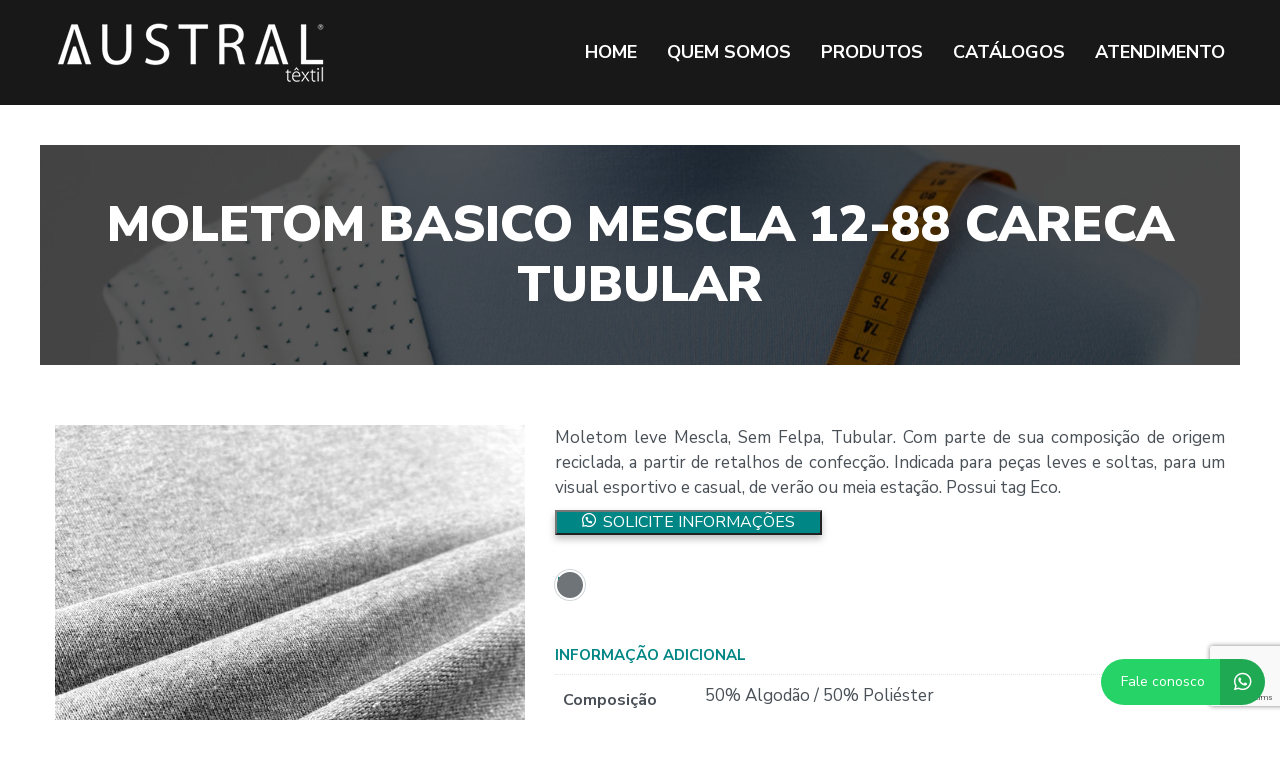

--- FILE ---
content_type: text/html; charset=UTF-8
request_url: https://australtextil.com/produtos/moletom-basico-mescla-12-88-careca-tubular/
body_size: 13559
content:
<!DOCTYPE html>
<html lang="pt-BR">
<head>
    <meta charset="UTF-8">
    <meta name="viewport" content="width=device-width, initial-scale=1.0">
    <meta name="format-detection" content="telephone=no">
	<meta name="facebook-domain-verification" content="bx79tvq2zv1kbm107k2z49u1u8vz8k" />

    <link rel="icon" href="https://australtextil.com/wp-content/themes/austral/favicon.ico" type="image/x-icon">
    <link rel="apple-touch-icon" href="https://australtextil.com/wp-content/themes/austral/favicon.png">

	<title>MOLETOM BASICO MESCLA 12-88 CARECA TUBULAR</title>
<meta name='robots' content='max-image-preview:large' />

<!-- Start SEO Manager Tags-->
<meta property="og:type" content="website" />
<meta property="og:locale" content="en_GB" />
<meta property="og:site_name" content="Austral Têxtil - Fábrica de Malhas em Santa Catarina" />
<!-- END SEO Manager Tags -->
<script>
window._wpemojiSettings = {"baseUrl":"https:\/\/s.w.org\/images\/core\/emoji\/14.0.0\/72x72\/","ext":".png","svgUrl":"https:\/\/s.w.org\/images\/core\/emoji\/14.0.0\/svg\/","svgExt":".svg","source":{"concatemoji":"https:\/\/australtextil.com\/wp-includes\/js\/wp-emoji-release.min.js?ver=6.2.6"}};
/*! This file is auto-generated */
!function(e,a,t){var n,r,o,i=a.createElement("canvas"),p=i.getContext&&i.getContext("2d");function s(e,t){p.clearRect(0,0,i.width,i.height),p.fillText(e,0,0);e=i.toDataURL();return p.clearRect(0,0,i.width,i.height),p.fillText(t,0,0),e===i.toDataURL()}function c(e){var t=a.createElement("script");t.src=e,t.defer=t.type="text/javascript",a.getElementsByTagName("head")[0].appendChild(t)}for(o=Array("flag","emoji"),t.supports={everything:!0,everythingExceptFlag:!0},r=0;r<o.length;r++)t.supports[o[r]]=function(e){if(p&&p.fillText)switch(p.textBaseline="top",p.font="600 32px Arial",e){case"flag":return s("\ud83c\udff3\ufe0f\u200d\u26a7\ufe0f","\ud83c\udff3\ufe0f\u200b\u26a7\ufe0f")?!1:!s("\ud83c\uddfa\ud83c\uddf3","\ud83c\uddfa\u200b\ud83c\uddf3")&&!s("\ud83c\udff4\udb40\udc67\udb40\udc62\udb40\udc65\udb40\udc6e\udb40\udc67\udb40\udc7f","\ud83c\udff4\u200b\udb40\udc67\u200b\udb40\udc62\u200b\udb40\udc65\u200b\udb40\udc6e\u200b\udb40\udc67\u200b\udb40\udc7f");case"emoji":return!s("\ud83e\udef1\ud83c\udffb\u200d\ud83e\udef2\ud83c\udfff","\ud83e\udef1\ud83c\udffb\u200b\ud83e\udef2\ud83c\udfff")}return!1}(o[r]),t.supports.everything=t.supports.everything&&t.supports[o[r]],"flag"!==o[r]&&(t.supports.everythingExceptFlag=t.supports.everythingExceptFlag&&t.supports[o[r]]);t.supports.everythingExceptFlag=t.supports.everythingExceptFlag&&!t.supports.flag,t.DOMReady=!1,t.readyCallback=function(){t.DOMReady=!0},t.supports.everything||(n=function(){t.readyCallback()},a.addEventListener?(a.addEventListener("DOMContentLoaded",n,!1),e.addEventListener("load",n,!1)):(e.attachEvent("onload",n),a.attachEvent("onreadystatechange",function(){"complete"===a.readyState&&t.readyCallback()})),(e=t.source||{}).concatemoji?c(e.concatemoji):e.wpemoji&&e.twemoji&&(c(e.twemoji),c(e.wpemoji)))}(window,document,window._wpemojiSettings);
</script>
<style>
img.wp-smiley,
img.emoji {
	display: inline !important;
	border: none !important;
	box-shadow: none !important;
	height: 1em !important;
	width: 1em !important;
	margin: 0 0.07em !important;
	vertical-align: -0.1em !important;
	background: none !important;
	padding: 0 !important;
}
</style>
	<link rel='stylesheet' id='wp-block-library-css' href='https://australtextil.com/wp-includes/css/dist/block-library/style.min.css?ver=6.2.6' media='all' />
<link rel='stylesheet' id='wc-blocks-vendors-style-css' href='https://australtextil.com/wp-content/plugins/woocommerce/packages/woocommerce-blocks/build/wc-blocks-vendors-style.css?ver=10.0.4' media='all' />
<link rel='stylesheet' id='wc-blocks-style-css' href='https://australtextil.com/wp-content/plugins/woocommerce/packages/woocommerce-blocks/build/wc-blocks-style.css?ver=10.0.4' media='all' />
<link rel='stylesheet' id='classic-theme-styles-css' href='https://australtextil.com/wp-includes/css/classic-themes.min.css?ver=6.2.6' media='all' />
<style id='global-styles-inline-css'>
body{--wp--preset--color--black: #000000;--wp--preset--color--cyan-bluish-gray: #abb8c3;--wp--preset--color--white: #ffffff;--wp--preset--color--pale-pink: #f78da7;--wp--preset--color--vivid-red: #cf2e2e;--wp--preset--color--luminous-vivid-orange: #ff6900;--wp--preset--color--luminous-vivid-amber: #fcb900;--wp--preset--color--light-green-cyan: #7bdcb5;--wp--preset--color--vivid-green-cyan: #00d084;--wp--preset--color--pale-cyan-blue: #8ed1fc;--wp--preset--color--vivid-cyan-blue: #0693e3;--wp--preset--color--vivid-purple: #9b51e0;--wp--preset--gradient--vivid-cyan-blue-to-vivid-purple: linear-gradient(135deg,rgba(6,147,227,1) 0%,rgb(155,81,224) 100%);--wp--preset--gradient--light-green-cyan-to-vivid-green-cyan: linear-gradient(135deg,rgb(122,220,180) 0%,rgb(0,208,130) 100%);--wp--preset--gradient--luminous-vivid-amber-to-luminous-vivid-orange: linear-gradient(135deg,rgba(252,185,0,1) 0%,rgba(255,105,0,1) 100%);--wp--preset--gradient--luminous-vivid-orange-to-vivid-red: linear-gradient(135deg,rgba(255,105,0,1) 0%,rgb(207,46,46) 100%);--wp--preset--gradient--very-light-gray-to-cyan-bluish-gray: linear-gradient(135deg,rgb(238,238,238) 0%,rgb(169,184,195) 100%);--wp--preset--gradient--cool-to-warm-spectrum: linear-gradient(135deg,rgb(74,234,220) 0%,rgb(151,120,209) 20%,rgb(207,42,186) 40%,rgb(238,44,130) 60%,rgb(251,105,98) 80%,rgb(254,248,76) 100%);--wp--preset--gradient--blush-light-purple: linear-gradient(135deg,rgb(255,206,236) 0%,rgb(152,150,240) 100%);--wp--preset--gradient--blush-bordeaux: linear-gradient(135deg,rgb(254,205,165) 0%,rgb(254,45,45) 50%,rgb(107,0,62) 100%);--wp--preset--gradient--luminous-dusk: linear-gradient(135deg,rgb(255,203,112) 0%,rgb(199,81,192) 50%,rgb(65,88,208) 100%);--wp--preset--gradient--pale-ocean: linear-gradient(135deg,rgb(255,245,203) 0%,rgb(182,227,212) 50%,rgb(51,167,181) 100%);--wp--preset--gradient--electric-grass: linear-gradient(135deg,rgb(202,248,128) 0%,rgb(113,206,126) 100%);--wp--preset--gradient--midnight: linear-gradient(135deg,rgb(2,3,129) 0%,rgb(40,116,252) 100%);--wp--preset--duotone--dark-grayscale: url('#wp-duotone-dark-grayscale');--wp--preset--duotone--grayscale: url('#wp-duotone-grayscale');--wp--preset--duotone--purple-yellow: url('#wp-duotone-purple-yellow');--wp--preset--duotone--blue-red: url('#wp-duotone-blue-red');--wp--preset--duotone--midnight: url('#wp-duotone-midnight');--wp--preset--duotone--magenta-yellow: url('#wp-duotone-magenta-yellow');--wp--preset--duotone--purple-green: url('#wp-duotone-purple-green');--wp--preset--duotone--blue-orange: url('#wp-duotone-blue-orange');--wp--preset--font-size--small: 13px;--wp--preset--font-size--medium: 20px;--wp--preset--font-size--large: 36px;--wp--preset--font-size--x-large: 42px;--wp--preset--spacing--20: 0.44rem;--wp--preset--spacing--30: 0.67rem;--wp--preset--spacing--40: 1rem;--wp--preset--spacing--50: 1.5rem;--wp--preset--spacing--60: 2.25rem;--wp--preset--spacing--70: 3.38rem;--wp--preset--spacing--80: 5.06rem;--wp--preset--shadow--natural: 6px 6px 9px rgba(0, 0, 0, 0.2);--wp--preset--shadow--deep: 12px 12px 50px rgba(0, 0, 0, 0.4);--wp--preset--shadow--sharp: 6px 6px 0px rgba(0, 0, 0, 0.2);--wp--preset--shadow--outlined: 6px 6px 0px -3px rgba(255, 255, 255, 1), 6px 6px rgba(0, 0, 0, 1);--wp--preset--shadow--crisp: 6px 6px 0px rgba(0, 0, 0, 1);}:where(.is-layout-flex){gap: 0.5em;}body .is-layout-flow > .alignleft{float: left;margin-inline-start: 0;margin-inline-end: 2em;}body .is-layout-flow > .alignright{float: right;margin-inline-start: 2em;margin-inline-end: 0;}body .is-layout-flow > .aligncenter{margin-left: auto !important;margin-right: auto !important;}body .is-layout-constrained > .alignleft{float: left;margin-inline-start: 0;margin-inline-end: 2em;}body .is-layout-constrained > .alignright{float: right;margin-inline-start: 2em;margin-inline-end: 0;}body .is-layout-constrained > .aligncenter{margin-left: auto !important;margin-right: auto !important;}body .is-layout-constrained > :where(:not(.alignleft):not(.alignright):not(.alignfull)){max-width: var(--wp--style--global--content-size);margin-left: auto !important;margin-right: auto !important;}body .is-layout-constrained > .alignwide{max-width: var(--wp--style--global--wide-size);}body .is-layout-flex{display: flex;}body .is-layout-flex{flex-wrap: wrap;align-items: center;}body .is-layout-flex > *{margin: 0;}:where(.wp-block-columns.is-layout-flex){gap: 2em;}.has-black-color{color: var(--wp--preset--color--black) !important;}.has-cyan-bluish-gray-color{color: var(--wp--preset--color--cyan-bluish-gray) !important;}.has-white-color{color: var(--wp--preset--color--white) !important;}.has-pale-pink-color{color: var(--wp--preset--color--pale-pink) !important;}.has-vivid-red-color{color: var(--wp--preset--color--vivid-red) !important;}.has-luminous-vivid-orange-color{color: var(--wp--preset--color--luminous-vivid-orange) !important;}.has-luminous-vivid-amber-color{color: var(--wp--preset--color--luminous-vivid-amber) !important;}.has-light-green-cyan-color{color: var(--wp--preset--color--light-green-cyan) !important;}.has-vivid-green-cyan-color{color: var(--wp--preset--color--vivid-green-cyan) !important;}.has-pale-cyan-blue-color{color: var(--wp--preset--color--pale-cyan-blue) !important;}.has-vivid-cyan-blue-color{color: var(--wp--preset--color--vivid-cyan-blue) !important;}.has-vivid-purple-color{color: var(--wp--preset--color--vivid-purple) !important;}.has-black-background-color{background-color: var(--wp--preset--color--black) !important;}.has-cyan-bluish-gray-background-color{background-color: var(--wp--preset--color--cyan-bluish-gray) !important;}.has-white-background-color{background-color: var(--wp--preset--color--white) !important;}.has-pale-pink-background-color{background-color: var(--wp--preset--color--pale-pink) !important;}.has-vivid-red-background-color{background-color: var(--wp--preset--color--vivid-red) !important;}.has-luminous-vivid-orange-background-color{background-color: var(--wp--preset--color--luminous-vivid-orange) !important;}.has-luminous-vivid-amber-background-color{background-color: var(--wp--preset--color--luminous-vivid-amber) !important;}.has-light-green-cyan-background-color{background-color: var(--wp--preset--color--light-green-cyan) !important;}.has-vivid-green-cyan-background-color{background-color: var(--wp--preset--color--vivid-green-cyan) !important;}.has-pale-cyan-blue-background-color{background-color: var(--wp--preset--color--pale-cyan-blue) !important;}.has-vivid-cyan-blue-background-color{background-color: var(--wp--preset--color--vivid-cyan-blue) !important;}.has-vivid-purple-background-color{background-color: var(--wp--preset--color--vivid-purple) !important;}.has-black-border-color{border-color: var(--wp--preset--color--black) !important;}.has-cyan-bluish-gray-border-color{border-color: var(--wp--preset--color--cyan-bluish-gray) !important;}.has-white-border-color{border-color: var(--wp--preset--color--white) !important;}.has-pale-pink-border-color{border-color: var(--wp--preset--color--pale-pink) !important;}.has-vivid-red-border-color{border-color: var(--wp--preset--color--vivid-red) !important;}.has-luminous-vivid-orange-border-color{border-color: var(--wp--preset--color--luminous-vivid-orange) !important;}.has-luminous-vivid-amber-border-color{border-color: var(--wp--preset--color--luminous-vivid-amber) !important;}.has-light-green-cyan-border-color{border-color: var(--wp--preset--color--light-green-cyan) !important;}.has-vivid-green-cyan-border-color{border-color: var(--wp--preset--color--vivid-green-cyan) !important;}.has-pale-cyan-blue-border-color{border-color: var(--wp--preset--color--pale-cyan-blue) !important;}.has-vivid-cyan-blue-border-color{border-color: var(--wp--preset--color--vivid-cyan-blue) !important;}.has-vivid-purple-border-color{border-color: var(--wp--preset--color--vivid-purple) !important;}.has-vivid-cyan-blue-to-vivid-purple-gradient-background{background: var(--wp--preset--gradient--vivid-cyan-blue-to-vivid-purple) !important;}.has-light-green-cyan-to-vivid-green-cyan-gradient-background{background: var(--wp--preset--gradient--light-green-cyan-to-vivid-green-cyan) !important;}.has-luminous-vivid-amber-to-luminous-vivid-orange-gradient-background{background: var(--wp--preset--gradient--luminous-vivid-amber-to-luminous-vivid-orange) !important;}.has-luminous-vivid-orange-to-vivid-red-gradient-background{background: var(--wp--preset--gradient--luminous-vivid-orange-to-vivid-red) !important;}.has-very-light-gray-to-cyan-bluish-gray-gradient-background{background: var(--wp--preset--gradient--very-light-gray-to-cyan-bluish-gray) !important;}.has-cool-to-warm-spectrum-gradient-background{background: var(--wp--preset--gradient--cool-to-warm-spectrum) !important;}.has-blush-light-purple-gradient-background{background: var(--wp--preset--gradient--blush-light-purple) !important;}.has-blush-bordeaux-gradient-background{background: var(--wp--preset--gradient--blush-bordeaux) !important;}.has-luminous-dusk-gradient-background{background: var(--wp--preset--gradient--luminous-dusk) !important;}.has-pale-ocean-gradient-background{background: var(--wp--preset--gradient--pale-ocean) !important;}.has-electric-grass-gradient-background{background: var(--wp--preset--gradient--electric-grass) !important;}.has-midnight-gradient-background{background: var(--wp--preset--gradient--midnight) !important;}.has-small-font-size{font-size: var(--wp--preset--font-size--small) !important;}.has-medium-font-size{font-size: var(--wp--preset--font-size--medium) !important;}.has-large-font-size{font-size: var(--wp--preset--font-size--large) !important;}.has-x-large-font-size{font-size: var(--wp--preset--font-size--x-large) !important;}
.wp-block-navigation a:where(:not(.wp-element-button)){color: inherit;}
:where(.wp-block-columns.is-layout-flex){gap: 2em;}
.wp-block-pullquote{font-size: 1.5em;line-height: 1.6;}
</style>
<link rel='stylesheet' id='contact-form-7-css' href='https://australtextil.com/wp-content/plugins/contact-form-7/includes/css/styles.css?ver=5.8.7' media='all' />
<link rel='stylesheet' id='photoswipe-css' href='https://australtextil.com/wp-content/plugins/woocommerce/assets/css/photoswipe/photoswipe.min.css?ver=7.7.0' media='all' />
<link rel='stylesheet' id='photoswipe-default-skin-css' href='https://australtextil.com/wp-content/plugins/woocommerce/assets/css/photoswipe/default-skin/default-skin.min.css?ver=7.7.0' media='all' />
<link rel='stylesheet' id='woocommerce-layout-css' href='https://australtextil.com/wp-content/plugins/woocommerce/assets/css/woocommerce-layout.css?ver=7.7.0' media='all' />
<link rel='stylesheet' id='woocommerce-smallscreen-css' href='https://australtextil.com/wp-content/plugins/woocommerce/assets/css/woocommerce-smallscreen.css?ver=7.7.0' media='only screen and (max-width: 768px)' />
<link rel='stylesheet' id='woocommerce-general-css' href='https://australtextil.com/wp-content/plugins/woocommerce/assets/css/woocommerce.css?ver=7.7.0' media='all' />
<style id='woocommerce-inline-inline-css'>
.woocommerce form .form-row .required { visibility: visible; }
</style>
<link rel='stylesheet' id='wa_order_style-css' href='https://australtextil.com/wp-content/plugins/oneclick-whatsapp-order/assets/css/main-style.css?ver=6.2.6' media='all' />
<link rel='stylesheet' id='site-styles-css' href='https://australtextil.com/wp-content/themes/austral/assets/css/styles.css?ver=6.2.6' media='all' />
<!--[if lt IE 9]>
<link rel='stylesheet' id='vc_lte_ie9-css' href='https://australtextil.com/wp-content/plugins/js_composer/assets/css/vc_lte_ie9.min.css?ver=6.0.5' media='screen' />
<![endif]-->
<link rel='stylesheet' id='select2-css' href='https://australtextil.com/wp-content/plugins/woocommerce/assets/css/select2.css?ver=7.7.0' media='all' />
<link rel='stylesheet' id='thwvsf-public-style-css' href='https://australtextil.com/wp-content/plugins/product-variation-swatches-for-woocommerce/public/assets/css/thwvsf-public.min.css?ver=6.2.6' media='all' />
<style id='thwvsf-public-style-inline-css'>

       		.thwvsf-wrapper-ul .thwvsf-wrapper-item-li.attr_swatch_design_default {
               	width: 30px; 
               	border-radius: 50px; 
               	height:  30px;
               	box-shadow: 0 0 0 1px #d1d7da; 
           	}
           	.thwvsf-wrapper-ul .thwvsf-wrapper-item-li.thwvsf-label-li.attr_swatch_design_default{
               	width: auto; 
               	height:  45px;
               	color: #000;
               	background-color: #fff;
           	}
           	.thwvsf-wrapper-ul .thwvsf-label-li.attr_swatch_design_default .thwvsf-item-span.item-span-text{
           		font-size: 16px;
           	}
			.thwvsf-wrapper-ul .thwvsf-tooltip .tooltiptext.tooltip_swatch_design_default {
					background-color: #000000;
					color : #ffffff;
			}
			.thwvsf-wrapper-ul .thwvsf-tooltip .tooltiptext.tooltip_swatch_design_default::after{
					border-color: #000000 transparent transparent;
			}
			.thwvsf-wrapper-ul .thwvsf-wrapper-item-li.attr_swatch_design_default.thwvsf-selected, .thwvsf-wrapper-ul .thwvsf-wrapper-item-li.attr_swatch_design_default.thwvsf-selected:hover{
			    -webkit-box-shadow: 0 0 0 2px #827d7d;
			    box-shadow: 0 0 0 2px #827d7d;
			}
			.thwvsf-wrapper-ul .thwvsf-wrapper-item-li.attr_swatch_design_default:hover{
				-webkit-box-shadow: 0 0 0 3px #aaaaaa;
				box-shadow: 0 0 0 3px #aaaaaa;
			}
		
			.thwvsf-wrapper-ul .thwvsf-wrapper-item-li.thwvsf-label-li.attr_swatch_design_default.thwvsf-selected:after {
				content: '';
			}
		

       		.thwvsf-wrapper-ul .thwvsf-wrapper-item-li.attr_swatch_design_1 {
               	width: 45px; 
               	border-radius: 2px; 
               	height:  45px;
               	box-shadow: 0 0 0 1px #d1d7da; 
           	}
           	.thwvsf-wrapper-ul .thwvsf-wrapper-item-li.thwvsf-label-li.attr_swatch_design_1{
               	width: auto; 
               	height:  45px;
               	color: #000;
               	background-color: #fff;
           	}
           	.thwvsf-wrapper-ul .thwvsf-label-li.attr_swatch_design_1 .thwvsf-item-span.item-span-text{
           		font-size: 16px;
           	}
			.thwvsf-wrapper-ul .thwvsf-tooltip .tooltiptext.tooltip_swatch_design_1 {
					background-color: #000000;
					color : #ffffff;
			}
			.thwvsf-wrapper-ul .thwvsf-tooltip .tooltiptext.tooltip_swatch_design_1::after{
					border-color: #000000 transparent transparent;
			}
			.thwvsf-wrapper-ul .thwvsf-wrapper-item-li.attr_swatch_design_1.thwvsf-selected, .thwvsf-wrapper-ul .thwvsf-wrapper-item-li.attr_swatch_design_1.thwvsf-selected:hover{
			    -webkit-box-shadow: 0 0 0 2px #827d7d;
			    box-shadow: 0 0 0 2px #827d7d;
			}
			.thwvsf-wrapper-ul .thwvsf-wrapper-item-li.attr_swatch_design_1:hover{
				-webkit-box-shadow: 0 0 0 3px #aaaaaa;
				box-shadow: 0 0 0 3px #aaaaaa;
			}
		
			.thwvsf-wrapper-ul .thwvsf-wrapper-item-li.thwvsf-label-li.attr_swatch_design_1.thwvsf-selected:after {
				content: '';
			}
		

       		.thwvsf-wrapper-ul .thwvsf-wrapper-item-li.attr_swatch_design_2 {
               	width: 45px; 
               	border-radius: 2px; 
               	height:  45px;
               	box-shadow: 0 0 0 1px #d1d7da; 
           	}
           	.thwvsf-wrapper-ul .thwvsf-wrapper-item-li.thwvsf-label-li.attr_swatch_design_2{
               	width: auto; 
               	height:  45px;
               	color: #000;
               	background-color: #fff;
           	}
           	.thwvsf-wrapper-ul .thwvsf-label-li.attr_swatch_design_2 .thwvsf-item-span.item-span-text{
           		font-size: 16px;
           	}
			.thwvsf-wrapper-ul .thwvsf-tooltip .tooltiptext.tooltip_swatch_design_2 {
					background-color: #000000;
					color : #ffffff;
			}
			.thwvsf-wrapper-ul .thwvsf-tooltip .tooltiptext.tooltip_swatch_design_2::after{
					border-color: #000000 transparent transparent;
			}
			.thwvsf-wrapper-ul .thwvsf-wrapper-item-li.attr_swatch_design_2.thwvsf-selected, .thwvsf-wrapper-ul .thwvsf-wrapper-item-li.attr_swatch_design_2.thwvsf-selected:hover{
			    -webkit-box-shadow: 0 0 0 2px #827d7d;
			    box-shadow: 0 0 0 2px #827d7d;
			}
			.thwvsf-wrapper-ul .thwvsf-wrapper-item-li.attr_swatch_design_2:hover{
				-webkit-box-shadow: 0 0 0 3px #aaaaaa;
				box-shadow: 0 0 0 3px #aaaaaa;
			}
		
			.thwvsf-wrapper-ul .thwvsf-wrapper-item-li.thwvsf-label-li.attr_swatch_design_2.thwvsf-selected:after {
				content: '';
			}
		

       		.thwvsf-wrapper-ul .thwvsf-wrapper-item-li.attr_swatch_design_3 {
               	width: 45px; 
               	border-radius: 2px; 
               	height:  45px;
               	box-shadow: 0 0 0 1px #d1d7da; 
           	}
           	.thwvsf-wrapper-ul .thwvsf-wrapper-item-li.thwvsf-label-li.attr_swatch_design_3{
               	width: auto; 
               	height:  45px;
               	color: #000;
               	background-color: #fff;
           	}
           	.thwvsf-wrapper-ul .thwvsf-label-li.attr_swatch_design_3 .thwvsf-item-span.item-span-text{
           		font-size: 16px;
           	}
			.thwvsf-wrapper-ul .thwvsf-tooltip .tooltiptext.tooltip_swatch_design_3 {
					background-color: #000000;
					color : #ffffff;
			}
			.thwvsf-wrapper-ul .thwvsf-tooltip .tooltiptext.tooltip_swatch_design_3::after{
					border-color: #000000 transparent transparent;
			}
			.thwvsf-wrapper-ul .thwvsf-wrapper-item-li.attr_swatch_design_3.thwvsf-selected, .thwvsf-wrapper-ul .thwvsf-wrapper-item-li.attr_swatch_design_3.thwvsf-selected:hover{
			    -webkit-box-shadow: 0 0 0 2px #827d7d;
			    box-shadow: 0 0 0 2px #827d7d;
			}
			.thwvsf-wrapper-ul .thwvsf-wrapper-item-li.attr_swatch_design_3:hover{
				-webkit-box-shadow: 0 0 0 3px #aaaaaa;
				box-shadow: 0 0 0 3px #aaaaaa;
			}
		
			.thwvsf-wrapper-ul .thwvsf-wrapper-item-li.thwvsf-label-li.attr_swatch_design_3.thwvsf-selected:after {
				content: '';
			}
		
</style>
<script type="text/template" id="tmpl-variation-template">
	<div class="woocommerce-variation-description">{{{ data.variation.variation_description }}}</div>
	<div class="woocommerce-variation-price">{{{ data.variation.price_html }}}</div>
	<div class="woocommerce-variation-availability">{{{ data.variation.availability_html }}}</div>
</script>
<script type="text/template" id="tmpl-unavailable-variation-template">
	<p>Desculpe, este produto não está disponível. Escolha uma combinação diferente.</p>
</script>
<script src='https://australtextil.com/wp-includes/js/jquery/jquery.min.js?ver=3.6.4' id='jquery-core-js'></script>
<script src='https://australtextil.com/wp-includes/js/jquery/jquery-migrate.min.js?ver=3.4.0' id='jquery-migrate-js'></script>
<script src='https://australtextil.com/wp-content/plugins/woocommerce/assets/js/jquery-blockui/jquery.blockUI.min.js?ver=2.7.0-wc.7.7.0' id='jquery-blockui-js'></script>
<script id='wc-add-to-cart-js-extra'>
var wc_add_to_cart_params = {"ajax_url":"\/wp-admin\/admin-ajax.php","wc_ajax_url":"\/?wc-ajax=%%endpoint%%","i18n_view_cart":"Ver carrinho","cart_url":"https:\/\/australtextil.com\/carrinho\/","is_cart":"","cart_redirect_after_add":"no"};
</script>
<script src='https://australtextil.com/wp-content/plugins/woocommerce/assets/js/frontend/add-to-cart.min.js?ver=7.7.0' id='wc-add-to-cart-js'></script>
<script src='https://australtextil.com/wp-content/plugins/js_composer/assets/js/vendors/woocommerce-add-to-cart.js?ver=6.0.5' id='vc_woocommerce-add-to-cart-js-js'></script>
<link rel="https://api.w.org/" href="https://australtextil.com/wp-json/" /><link rel="alternate" type="application/json" href="https://australtextil.com/wp-json/wp/v2/product/385" /><link rel="EditURI" type="application/rsd+xml" title="RSD" href="https://australtextil.com/xmlrpc.php?rsd" />
<link rel="wlwmanifest" type="application/wlwmanifest+xml" href="https://australtextil.com/wp-includes/wlwmanifest.xml" />
<meta name="generator" content="WordPress 6.2.6" />
<meta name="generator" content="WooCommerce 7.7.0" />
<link rel="canonical" href="https://australtextil.com/produtos/moletom-basico-mescla-12-88-careca-tubular/" />
<link rel='shortlink' href='https://australtextil.com/?p=385' />
<link rel="alternate" type="application/json+oembed" href="https://australtextil.com/wp-json/oembed/1.0/embed?url=https%3A%2F%2Faustraltextil.com%2Fprodutos%2Fmoletom-basico-mescla-12-88-careca-tubular%2F" />
<link rel="alternate" type="text/xml+oembed" href="https://australtextil.com/wp-json/oembed/1.0/embed?url=https%3A%2F%2Faustraltextil.com%2Fprodutos%2Fmoletom-basico-mescla-12-88-careca-tubular%2F&#038;format=xml" />
<!-- start Simple Custom CSS and JS -->
<style>
.enviar {
	background-color: #008684;
    border-radius: 10px;
    padding: 10px 20px 10px 20px;
    margin-top: 10px;
    color: #ffffff;
    border: 0px;
}
.contato2 {
	font-weight: 400;
    line-height: 1.2;
    color: #495057;
    background-color: #fff;
    background-clip: padding-box;
    border: 1px solid #e5e5e5;
    border-radius: 0.25rem;
    padding: 15px;
    width: 100%;
    height: 100px;
}</style>
<!-- end Simple Custom CSS and JS -->
<!-- start Simple Custom CSS and JS -->
<style>
.categoriasmenu {
    font-weight: 700 !important;
    text-transform: uppercase !important;
    font-size: 12px !important;
    line-height: 1.9 !important;
}
.woocommerce.columns-3 ul.products li.product {
    background-color: white !important;
    border-radius: 15px !important;
    padding: 20px !important;
    text-align: center !important;
}
.woocommerce ul.products li.product .button {
    display: none !important;
}</style>
<!-- end Simple Custom CSS and JS -->
<!-- start Simple Custom CSS and JS -->
<style>
/* Add your CSS code here.

For example:
.example {
    color: red;
}

.menuproduto {
	font-weight: 600;
    font-size: 18px;
    line-height: 30px;
}
a.button.product_type_simple {
    display: none !important;
}
For brushing up on your CSS knowledge, check out http://www.w3schools.com/css/css_syntax.asp

End of comment */ 

</style>
<!-- end Simple Custom CSS and JS -->
<!-- start Simple Custom CSS and JS -->
<style>
li#tab-title-additional_information {
    display: none !important;
}
div#tab-additional_information {
    margin-top: 60px;
}

.woocommerce ul.products li.product .price {
    display: none !important;
}
.box-text ul {
    padding: 0 0 0 0px !important;
}
.product_meta {
    display: none !important;
}
p.price {
    display: none !important;
}
a.reset_variations {
    display: none !important;;
}
.quantity {
    display: none !important;
}
.woocommerce-product-gallery.woocommerce-product-gallery--with-images.woocommerce-product-gallery--columns-4.images {
    display: none !important;
}
.woocommerce div.product form.cart .button {
    display: none !important;
}
.woocommerce table.shop_attributes td {
    font-style: normal !important; 
}
.woocommerce #content div.product div.summary, .woocommerce div.product div.summary, .woocommerce-page #content div.product div.summary, .woocommerce-page div.product div.summary {
    float: left !important;
    width: 100% !important;
}

.woocommerce div.product div.summary {
    margin-bottom: -67px !important;
}
.woocommerce-product-details__short-description {
    text-align: justify !important;
}
th.label {
    display: none !important;
}</style>
<!-- end Simple Custom CSS and JS -->
		<style>
			#sendbtn, #sendbtn2, .wa-order-button, .gdpr_wa_button_input {
				background-color: rgb(0, 134, 132)!important;
				color: rgba(255, 255, 255, 1)!important;
			}
			#sendbtn:hover, #sendbtn2:hover, .wa-order-button:hover, .gdpr_wa_button_input:hover {
				background-color: rgb(0, 134, 132)!important;
				color: rgba(255, 255, 255, 1)!important;
			}
		</style>
	    			<style>	
				.wa-order-button-under-atc,
				.wa-order-button-shortdesc,
				.wa-order-button-after-atc {
					margin: 0px 0px 30px 0px!important;
				} 
			</style>
    		<script>
			document.documentElement.className = document.documentElement.className.replace('no-js', 'js');
		</script>
				<style>
			.no-js img.lazyload {
				display: none;
			}

			figure.wp-block-image img.lazyloading {
				min-width: 150px;
			}

						.lazyload, .lazyloading {
				opacity: 0;
			}

			.lazyloaded {
				opacity: 1;
				transition: opacity 400ms;
				transition-delay: 0ms;
			}

					</style>
			<noscript><style>.woocommerce-product-gallery{ opacity: 1 !important; }</style></noscript>
	<meta name="generator" content="Powered by WPBakery Page Builder - drag and drop page builder for WordPress."/>
<noscript><style> .wpb_animate_when_almost_visible { opacity: 1; }</style></noscript>	
	
	
	<!-- Global site tag (gtag.js) - Google Analytics -->
<script async src="https://www.googletagmanager.com/gtag/js?id=G-SFFYLZBG6K"></script>
<script>
  window.dataLayer = window.dataLayer || [];
  function gtag(){dataLayer.push(arguments);}
  gtag('js', new Date());

  gtag('config', 'G-SFFYLZBG6K');
</script>
	
<!-- Global site tag (gtag.js) - Google Ads: 10864486844 -->
<script async src="https://www.googletagmanager.com/gtag/js?id=AW-10864486844"></script>
<script>
  window.dataLayer = window.dataLayer || [];
  function gtag(){dataLayer.push(arguments);}
  gtag('js', new Date());

  gtag('config', 'AW-10864486844');
</script>

<!-- Google Tag Manager -->
<script>(function(w,d,s,l,i){w[l]=w[l]||[];w[l].push({'gtm.start':
new Date().getTime(),event:'gtm.js'});var f=d.getElementsByTagName(s)[0],
j=d.createElement(s),dl=l!='dataLayer'?'&l='+l:'';j.async=true;j.src=
'https://www.googletagmanager.com/gtm.js?id='+i+dl;f.parentNode.insertBefore(j,f);
})(window,document,'script','dataLayer','GTM-TG6349GX');</script>
<!-- End Google Tag Manager -->

<!-- Meta Pixel Code -->
<script>
!function(f,b,e,v,n,t,s)
{if(f.fbq)return;n=f.fbq=function(){n.callMethod?
n.callMethod.apply(n,arguments):n.queue.push(arguments)};
if(!f._fbq)f._fbq=n;n.push=n;n.loaded=!0;n.version='2.0';
n.queue=[];t=b.createElement(e);t.async=!0;
t.src=v;s=b.getElementsByTagName(e)[0];
s.parentNode.insertBefore(t,s)}(window, document,'script',
'https://connect.facebook.net/en_US/fbevents.js');
fbq('init', '384842557314752');
fbq('track', 'PageView');
</script>
<noscript><img height="1" width="1" style="display:none"
src="https://www.facebook.com/tr?id=384842557314752&ev=PageView&noscript=1"
/></noscript>
<!-- End Meta Pixel Code -->
	
</head>

<body class="product-template-default single single-product postid-385 theme-austral woocommerce woocommerce-page woocommerce-no-js wpb-js-composer js-comp-ver-6.0.5 vc_responsive">
	
<!-- Google Tag Manager (noscript) -->
<noscript><iframe src="https://www.googletagmanager.com/ns.html?id=GTM-TG6349GX"
height="0" width="0" style="display:none;visibility:hidden"></iframe></noscript>
<!-- End Google Tag Manager (noscript) -->
	
<div class="wrapper"> <!-- Start Wrapper -->
    <header class="site-header">
        <div class="container">
            <div class="row">
                <div class="logo col-lg-4">
                    <a href="https://australtextil.com" title="Austral Têxtil &#8211; Fábrica de Malhas em Santa Catarina">
                        <img data-src="https://australtextil.com/wp-content/themes/austral/assets/images/logo.png"
                             alt="Austral Têxtil &#8211; Fábrica de Malhas em Santa Catarina" width="270" height="65" src="[data-uri]" class="lazyload" style="--smush-placeholder-width: 270px; --smush-placeholder-aspect-ratio: 270/65;"><noscript><img src="https://australtextil.com/wp-content/themes/austral/assets/images/logo.png"
                             alt="Austral Têxtil &#8211; Fábrica de Malhas em Santa Catarina" width="270" height="65"></noscript>
                    </a>
                </div>

				                    <nav class="site-nav col-lg-8">
                        <a href="#toggle-menu" rel="nofollow" class="btn-toggle-menu">
                            Menu<i class="fas fa-bars"></i>
                        </a>

						<div class="toggle-menu"><ul class="menu"><li id="menu-item-18" class="menu-item menu-item-type-post_type menu-item-object-page menu-item-home menu-item-18"><a href="https://australtextil.com/">Home</a></li>
<li id="menu-item-19" class="menu-item menu-item-type-post_type menu-item-object-page menu-item-19"><a href="https://australtextil.com/empresa/">Quem somos</a></li>
<li id="menu-item-601" class="menu-item menu-item-type-post_type menu-item-object-page menu-item-601"><a href="https://australtextil.com/nossos-produtos/">Produtos</a></li>
<li id="menu-item-318" class="menu-item menu-item-type-post_type menu-item-object-page menu-item-318"><a href="https://australtextil.com/catalogos/">Catálogos</a></li>
<li id="menu-item-20" class="menu-item menu-item-type-post_type menu-item-object-page menu-item-20"><a href="https://australtextil.com/contato/">Atendimento</a></li>
</ul></div>                    </nav>
				            </div>
        </div>
    </header>

    <main>
        <div class="page-header" data-image-bg="https://australtextil.com/wp-content/themes/austral/assets/images/bg-page-header.jpg">
            <div class="container">
                <h1 class="page-title">MOLETOM BASICO MESCLA 12-88 CARECA TUBULAR</h1>
            </div>
        </div>

        <div class="page-content">
            <div class="container">
                <div class="row">
                    <div class="box-image col-lg-5">
                                                    <figure>
                                <img data-src="https://australtextil.com/wp-content/uploads/2022/07/300050068-moletom-basico-mescla-12-88-careca-tubular-02.jpg" alt="MOLETOM BASICO MESCLA 12-88 CARECA TUBULAR" src="[data-uri]" class="lazyload" style="--smush-placeholder-width: 600px; --smush-placeholder-aspect-ratio: 600/600;"><noscript><img src="https://australtextil.com/wp-content/uploads/2022/07/300050068-moletom-basico-mescla-12-88-careca-tubular-02.jpg" alt="MOLETOM BASICO MESCLA 12-88 CARECA TUBULAR"></noscript>
                            </figure>
                                            </div>

                    <div class="box-content col-lg-7">
                        <div class="box-text">
                            <div class="woocommerce">			<div class="single-product" data-product-page-preselected-id="0">
				<div class="woocommerce-notices-wrapper"></div><div id="product-385" class="product type-product post-385 status-publish first instock product_cat-moletom-basico-careca has-post-thumbnail shipping-taxable purchasable product-type-variable">

	<div class="woocommerce-product-gallery woocommerce-product-gallery--with-images woocommerce-product-gallery--columns-4 images" data-columns="4" style="opacity: 0; transition: opacity .25s ease-in-out;">
	<figure class="woocommerce-product-gallery__wrapper">
		<div data-thumb="https://australtextil.com/wp-content/uploads/2022/07/300050068-moletom-basico-mescla-12-88-careca-tubular-02-100x100.jpg" data-thumb-alt="" class="woocommerce-product-gallery__image"><a href="https://australtextil.com/wp-content/uploads/2022/07/300050068-moletom-basico-mescla-12-88-careca-tubular-02.jpg"><img width="600" height="600" src="https://australtextil.com/wp-content/uploads/2022/07/300050068-moletom-basico-mescla-12-88-careca-tubular-02.jpg" class="wp-post-image" alt="" decoding="async" loading="lazy" title="300050068-moletom-basico-mescla-12-88-careca-tubular-02" data-caption="" data-src="https://australtextil.com/wp-content/uploads/2022/07/300050068-moletom-basico-mescla-12-88-careca-tubular-02.jpg" data-large_image="https://australtextil.com/wp-content/uploads/2022/07/300050068-moletom-basico-mescla-12-88-careca-tubular-02.jpg" data-large_image_width="600" data-large_image_height="600" srcset="https://australtextil.com/wp-content/uploads/2022/07/300050068-moletom-basico-mescla-12-88-careca-tubular-02.jpg 600w, https://australtextil.com/wp-content/uploads/2022/07/300050068-moletom-basico-mescla-12-88-careca-tubular-02-300x300.jpg 300w, https://australtextil.com/wp-content/uploads/2022/07/300050068-moletom-basico-mescla-12-88-careca-tubular-02-150x150.jpg 150w, https://australtextil.com/wp-content/uploads/2022/07/300050068-moletom-basico-mescla-12-88-careca-tubular-02-100x100.jpg 100w" sizes="(max-width: 600px) 100vw, 600px" /></a></div>	</figure>
</div>

	<div class="summary entry-summary">
		<p class="price"><span class="woocommerce-Price-amount amount"><bdi><span class="woocommerce-Price-currencySymbol">&#36;</span>0.00</bdi></span></p>
<div class="woocommerce-product-details__short-description">
	<p>Moletom leve Mescla, Sem Felpa, Tubular. Com parte de sua composição de origem reciclada, a partir de retalhos de confecção. Indicada para peças leves e soltas, para um visual esportivo e casual, de verão ou meia estação. Possui tag Eco.</p>
</div>
<a id="sendbtn wa-order-button-click" href=https://web.whatsapp.com/send?phone=554733089009&text=Ol%C3%A1+Austral+T%C3%AAxtil%21+Estou+navegando+em+seu+site+e+quero+mais+informa%C3%A7%C3%B5es+sobre+os+seus+produtos.%0D%0A%0D%0A*MOLETOM+BASICO+MESCLA+12-88+CARECA+TUBULAR*%0D%0A%0D%0AObrigado%21 class="wa-order-class" role="button" target="_blank"><button type="button" id="sendbtn wa-order-button-click" class="wa-order-button wa-order-button-shortdesc button alt">SOLICITE INFORMAÇÕES</button></a>
<form class="variations_form cart" action="" method="post" enctype='multipart/form-data' data-product_id="385" data-product_variations="[{&quot;attributes&quot;:{&quot;attribute_pa_opcoes-de-cores&quot;:&quot;2000-mescla-12-88&quot;},&quot;availability_html&quot;:&quot;&quot;,&quot;backorders_allowed&quot;:false,&quot;dimensions&quot;:{&quot;length&quot;:&quot;&quot;,&quot;width&quot;:&quot;&quot;,&quot;height&quot;:&quot;&quot;},&quot;dimensions_html&quot;:&quot;N\u00e3o aplic\u00e1vel&quot;,&quot;display_price&quot;:0,&quot;display_regular_price&quot;:0,&quot;image&quot;:{&quot;title&quot;:&quot;300050068-moletom-basico-mescla-12-88-careca-tubular-02&quot;,&quot;caption&quot;:&quot;&quot;,&quot;url&quot;:&quot;https:\/\/australtextil.com\/wp-content\/uploads\/2022\/07\/300050068-moletom-basico-mescla-12-88-careca-tubular-02.jpg&quot;,&quot;alt&quot;:&quot;300050068-moletom-basico-mescla-12-88-careca-tubular-02&quot;,&quot;src&quot;:&quot;https:\/\/australtextil.com\/wp-content\/uploads\/2022\/07\/300050068-moletom-basico-mescla-12-88-careca-tubular-02.jpg&quot;,&quot;srcset&quot;:&quot;https:\/\/australtextil.com\/wp-content\/uploads\/2022\/07\/300050068-moletom-basico-mescla-12-88-careca-tubular-02.jpg 600w, https:\/\/australtextil.com\/wp-content\/uploads\/2022\/07\/300050068-moletom-basico-mescla-12-88-careca-tubular-02-300x300.jpg 300w, https:\/\/australtextil.com\/wp-content\/uploads\/2022\/07\/300050068-moletom-basico-mescla-12-88-careca-tubular-02-150x150.jpg 150w, https:\/\/australtextil.com\/wp-content\/uploads\/2022\/07\/300050068-moletom-basico-mescla-12-88-careca-tubular-02-100x100.jpg 100w&quot;,&quot;sizes&quot;:&quot;(max-width: 600px) 100vw, 600px&quot;,&quot;full_src&quot;:&quot;https:\/\/australtextil.com\/wp-content\/uploads\/2022\/07\/300050068-moletom-basico-mescla-12-88-careca-tubular-02.jpg&quot;,&quot;full_src_w&quot;:600,&quot;full_src_h&quot;:600,&quot;gallery_thumbnail_src&quot;:&quot;https:\/\/australtextil.com\/wp-content\/uploads\/2022\/07\/300050068-moletom-basico-mescla-12-88-careca-tubular-02-100x100.jpg&quot;,&quot;gallery_thumbnail_src_w&quot;:100,&quot;gallery_thumbnail_src_h&quot;:100,&quot;thumb_src&quot;:&quot;https:\/\/australtextil.com\/wp-content\/uploads\/2022\/07\/300050068-moletom-basico-mescla-12-88-careca-tubular-02-300x300.jpg&quot;,&quot;thumb_src_w&quot;:300,&quot;thumb_src_h&quot;:300,&quot;src_w&quot;:600,&quot;src_h&quot;:600},&quot;image_id&quot;:501,&quot;is_downloadable&quot;:false,&quot;is_in_stock&quot;:true,&quot;is_purchasable&quot;:true,&quot;is_sold_individually&quot;:&quot;no&quot;,&quot;is_virtual&quot;:false,&quot;max_qty&quot;:&quot;&quot;,&quot;min_qty&quot;:1,&quot;price_html&quot;:&quot;&quot;,&quot;sku&quot;:&quot;&quot;,&quot;variation_description&quot;:&quot;&quot;,&quot;variation_id&quot;:387,&quot;variation_is_active&quot;:true,&quot;variation_is_visible&quot;:true,&quot;weight&quot;:&quot;&quot;,&quot;weight_html&quot;:&quot;N\u00e3o aplic\u00e1vel&quot;}]">
	
			<table class="variations" cellspacing="0" role="presentation">
			<tbody>
									<tr>
						<th class="label"><label for="pa_opcoes-de-cores">Opções de cores</label></th>
						<td class="value">
							<div class="thwvsf_fields"> <select id="pa_opcoes-de-cores" class="thwvs-select " name="attribute_pa_opcoes-de-cores" data-attribute_name="attribute_pa_opcoes-de-cores" data-design_type="swatch_design_default" style="display:none" data-show_option_none="yes" ><option value="">Escolha uma opção</option><option value="2000-mescla-12-88" >2000 - Mescla (12-88)</option></select><ul class="thwvsf-wrapper-ul">
			<li class="thwvsf-wrapper-item-li thwvsf-color-li thwvsf-div thwvsf-checkbox attribute_pa_opcoes-de-cores 2000-mescla-12-88  attr_swatch_design_default thwvsf-tooltip" data-attribute_name="attribute_pa_opcoes-de-cores" data-value="2000-mescla-12-88" title="2000 - Mescla (12-88)"><span class="thwvsf-item-span thwvsf-item-span-color" style="background-color:#6f7478;"> </span>
			</li></ul> </div><a class="reset_variations" href="#">Limpar</a>						</td>
					</tr>
							</tbody>
		</table>
		
		<div class="single_variation_wrap">
			<div class="woocommerce-variation single_variation"></div><div class="woocommerce-variation-add-to-cart variations_button">
	
	<div class="quantity">
		<label class="screen-reader-text" for="quantity_696b83fa5ab64">MOLETOM BASICO MESCLA 12-88 CARECA TUBULAR quantidade</label>
	<input
		type="number"
				id="quantity_696b83fa5ab64"
		class="input-text qty text"
		name="quantity"
		value="1"
		title="Qtd"
		size="4"
		min="1"
		max=""
					step="1"
			placeholder=""
			inputmode="numeric"
			autocomplete="off"
			/>
	</div>

	<button type="submit" class="single_add_to_cart_button button alt wp-element-button">Comprar</button>

	
	<input type="hidden" name="add-to-cart" value="385" />
	<input type="hidden" name="product_id" value="385" />
	<input type="hidden" name="variation_id" class="variation_id" value="0" />
</div>
		</div>
	
	</form>

<div class="product_meta">

	
	
		<span class="sku_wrapper">SKU: <span class="sku">Não aplicável</span></span>

	
	<span class="posted_in">Categoria: <a href="https://australtextil.com/categoria-produto/moletom-basico-careca/" rel="tag">Moletom Básico Careca</a></span>
	
	
</div>
	</div>

	
	<div class="woocommerce-tabs wc-tabs-wrapper">
		<ul class="tabs wc-tabs" role="tablist">
							<li class="additional_information_tab" id="tab-title-additional_information" role="tab" aria-controls="tab-additional_information">
					<a href="#tab-additional_information">
						Informação adicional					</a>
				</li>
					</ul>
					<div class="woocommerce-Tabs-panel woocommerce-Tabs-panel--additional_information panel entry-content wc-tab" id="tab-additional_information" role="tabpanel" aria-labelledby="tab-title-additional_information">
				
	<h2>Informação adicional</h2>

<table class="woocommerce-product-attributes shop_attributes">
			<tr class="woocommerce-product-attributes-item woocommerce-product-attributes-item--attribute_composi%c3%a7%c3%a3o">
			<th class="woocommerce-product-attributes-item__label">Composição</th>
			<td class="woocommerce-product-attributes-item__value"><p>50% Algodão / 50% Poliéster</p>
</td>
		</tr>
			<tr class="woocommerce-product-attributes-item woocommerce-product-attributes-item--attribute_c%c3%b3digo">
			<th class="woocommerce-product-attributes-item__label">Código</th>
			<td class="woocommerce-product-attributes-item__value"><p>300050068</p>
</td>
		</tr>
			<tr class="woocommerce-product-attributes-item woocommerce-product-attributes-item--attribute_largura-m">
			<th class="woocommerce-product-attributes-item__label">Largura (m)</th>
			<td class="woocommerce-product-attributes-item__value"><p>1,08 m</p>
</td>
		</tr>
			<tr class="woocommerce-product-attributes-item woocommerce-product-attributes-item--attribute_gramatura-gm%c2%b2">
			<th class="woocommerce-product-attributes-item__label">Gramatura (g/m²)</th>
			<td class="woocommerce-product-attributes-item__value"><p>220 g/m²</p>
</td>
		</tr>
			<tr class="woocommerce-product-attributes-item woocommerce-product-attributes-item--attribute_rendimento-mkg">
			<th class="woocommerce-product-attributes-item__label">Rendimento (m/kg)</th>
			<td class="woocommerce-product-attributes-item__value"><p>2,10 m/kg</p>
</td>
		</tr>
			<tr class="woocommerce-product-attributes-item woocommerce-product-attributes-item--attribute_fam%c3%adlia">
			<th class="woocommerce-product-attributes-item__label">Família</th>
			<td class="woocommerce-product-attributes-item__value"><p>Moletom Básico Careca</p>
</td>
		</tr>
			<tr class="woocommerce-product-attributes-item woocommerce-product-attributes-item--attribute_utiliza%c3%a7%c3%a3o">
			<th class="woocommerce-product-attributes-item__label">Utilização</th>
			<td class="woocommerce-product-attributes-item__value"><p>Bermuda, Shorts, Blusão, Feminino, Infantil, Jaqueta, Masculino, Saia, Vestido e Pijama</p>
</td>
		</tr>
			<tr class="woocommerce-product-attributes-item woocommerce-product-attributes-item--attribute_caracter%c3%adsticas">
			<th class="woocommerce-product-attributes-item__label">Características</th>
			<td class="woocommerce-product-attributes-item__value"><p>Moletom e Sem Felpa</p>
</td>
		</tr>
			<tr class="woocommerce-product-attributes-item woocommerce-product-attributes-item--attribute_pa_opcoes-de-cores">
			<th class="woocommerce-product-attributes-item__label">Opções de cores</th>
			<td class="woocommerce-product-attributes-item__value"><p>2000 &#8211; Mescla (12-88)</p>
</td>
		</tr>
	</table>
			</div>
		
			</div>


	<section class="related products">

					<h2>Produtos relacionados</h2>
				
		<ul class="products columns-4">

			
					<li class="product type-product post-381 status-publish first instock product_cat-moletom-basico-careca has-post-thumbnail shipping-taxable purchasable product-type-variable">
	<a href="https://australtextil.com/produtos/moletom-basico-careca-tubular/" class="woocommerce-LoopProduct-link woocommerce-loop-product__link"><img width="300" height="300" data-src="https://australtextil.com/wp-content/uploads/2022/07/300040066-moletom-basico-tubular-02-300x300.jpg" class="attachment-woocommerce_thumbnail size-woocommerce_thumbnail lazyload" alt="" decoding="async" loading="lazy" data-srcset="https://australtextil.com/wp-content/uploads/2022/07/300040066-moletom-basico-tubular-02-300x300.jpg 300w, https://australtextil.com/wp-content/uploads/2022/07/300040066-moletom-basico-tubular-02-150x150.jpg 150w, https://australtextil.com/wp-content/uploads/2022/07/300040066-moletom-basico-tubular-02-100x100.jpg 100w, https://australtextil.com/wp-content/uploads/2022/07/300040066-moletom-basico-tubular-02.jpg 600w" data-sizes="(max-width: 300px) 100vw, 300px" src="[data-uri]" style="--smush-placeholder-width: 300px; --smush-placeholder-aspect-ratio: 300/300;" /><noscript><img width="300" height="300" src="https://australtextil.com/wp-content/uploads/2022/07/300040066-moletom-basico-tubular-02-300x300.jpg" class="attachment-woocommerce_thumbnail size-woocommerce_thumbnail" alt="" decoding="async" loading="lazy" srcset="https://australtextil.com/wp-content/uploads/2022/07/300040066-moletom-basico-tubular-02-300x300.jpg 300w, https://australtextil.com/wp-content/uploads/2022/07/300040066-moletom-basico-tubular-02-150x150.jpg 150w, https://australtextil.com/wp-content/uploads/2022/07/300040066-moletom-basico-tubular-02-100x100.jpg 100w, https://australtextil.com/wp-content/uploads/2022/07/300040066-moletom-basico-tubular-02.jpg 600w" sizes="(max-width: 300px) 100vw, 300px" /></noscript><h2 class="woocommerce-loop-product__title">MOLETOM BASICO CARECA TUBULAR</h2>
	<span class="price"><span class="woocommerce-Price-amount amount"><bdi><span class="woocommerce-Price-currencySymbol">&#36;</span>0.00</bdi></span></span>
</a><a href="https://australtextil.com/produtos/moletom-basico-careca-tubular/" data-quantity="1" class="button wp-element-button product_type_variable add_to_cart_button" data-product_id="381" data-product_sku="" aria-label="Selecione as opções para &ldquo;MOLETOM BASICO CARECA TUBULAR&rdquo;" rel="nofollow">Ver opções</a></li>

			
		</ul>

	</section>
	</div>

			</div>
			</div>                        </div>
                    </div>
                </div>

                
                            </div>
        </div>
    </main>
<footer class="site-footer">
    <div class="footer-infos">
        <div class="container">
            <div class="row">
                <div class="text col-lg-5">
                    <p>Razão Social: <span>Austral Indústria e Comércio de Malhas LTDA</span></p>
                    <p>CNPJ: <span>21.146.822/0001-55</span></p>
                </div>

                <div class="payment col-lg-7">
                    <picture>
                      
                    </picture>
                </div>
            </div>
        </div>
    </div>
    <div class="container">
        <div class="row d-lg-flex align-items-lg-center">
                            <div class="footer-social-media col-lg-3">
                    <ul>
                                                    <li>
                                <a href="https://www.facebook.com/australtextil" target="_blank" rel="noopener">
                                    <i class="fab fa-facebook-f"></i>
                                </a>
                            </li>
                        
                                                    <li>
                                <a href="https://www.instagram.com/australtextil/" target="_blank" rel="noopener">
                                    <i class="fab fa-instagram"></i>
                                </a>
                            </li>
                        
                        
                                                    <li>
                                <a href="https://www.linkedin.com/company/austral-t%C3%AAxtil/" target="_blank" rel="noopener">
                                    <i class="fab fa-linkedin"></i>
                                </a>
                            </li>
                        
                                            </ul>
                </div>
            
            <div class="footer-copyright col-lg-6">
                <p>&copy; 2026 - Todos os direitos reservados</p>
            </div>

            <div class="footer-h2k col-lg-3">
                <a href="https://h2k.com.br" title="Desenvolvimento Web e Hospedagem de Sites em Brusque - SC" target="_blank" rel="noopener">Feito por H2K Web & Hosting</a>
            </div>
        </div>
    </div>

            <div class="button-whatsapp-fixed">
            <div class="inner">
                                    <a href="https://wa.me/554733089009?text=Ol%C3%A1%20Austral%20T%C3%AAxtil%21%20Estou%20navegando%20em%20seu%20site%20e%20quero%20mais%20informa%C3%A7%C3%B5es%20sobre%20os%20seus%20produtos." target="_blank" rel="noopener">Fale conosco</a>
                            </div>
        </div>
    </footer>
</div> <!-- End Wrapper -->
		<script type="text/javascript">
		function setCookie(name, value, days) {
			var expires = "";
			if (days) {
				var date = new Date();
				date.setTime(date.getTime() + (days * 24 * 60 * 60 * 1000));
				expires = "; expires=" + date.toUTCString();
			}
			document.cookie = name + "=" + (value || "") + expires + "; path=/";
		}
		function getCookie(cname) {
			let name = cname + "=";
			let decodedCookie = decodeURIComponent(document.cookie);
			let ca = decodedCookie.split(';');
			for (let i = 0; i < ca.length; i++) {
				let c = ca[i];
				while (c.charAt(0) == ' ') {
					c = c.substring(1);
				}
				if (c.indexOf(name) == 0) {
					return c.substring(name.length, c.length);
				}
			}
			return "";
		}
		function eraseCookie(name) {
			setCookie(name, "", -1);
		}

		document.addEventListener( 'wpcf7mailsent', function( event ) {
			var cf7rgk_json = getCookie("cf7rgk_options");

			if(typeof cf7rgk_json != 'undefined') {
				var cf7rgk_opt = JSON.parse(decodeURIComponent(cf7rgk_json));

				if (cf7rgk_opt != '') {
					if(cf7rgk_opt.url != '') {
						if (cf7rgk_opt.open_new == "on") {
							window.open(cf7rgk_opt.url, '_blank');
						} else {
							window.open(cf7rgk_opt.url, '_self');
						}
					}
				}

				eraseCookie("cf7rgk_options");
			}
		});

		</script>
		<script type="application/ld+json">{"@context":"https:\/\/schema.org\/","@type":"Product","@id":"https:\/\/australtextil.com\/produtos\/moletom-basico-mescla-12-88-careca-tubular\/#product","name":"MOLETOM BASICO MESCLA 12-88 CARECA TUBULAR","url":"https:\/\/australtextil.com\/produtos\/moletom-basico-mescla-12-88-careca-tubular\/","description":"Moletom leve Mescla, Sem Felpa, Tubular. Com parte de sua composi\u00e7\u00e3o de origem reciclada, a partir de retalhos de confec\u00e7\u00e3o. Indicada para pe\u00e7as leves e soltas, para um visual esportivo e casual, de ver\u00e3o ou meia esta\u00e7\u00e3o. Possui tag Eco.","image":"https:\/\/australtextil.com\/wp-content\/uploads\/2022\/07\/300050068-moletom-basico-mescla-12-88-careca-tubular-02.jpg","sku":385,"offers":[{"@type":"Offer","price":"0.00","priceValidUntil":"2027-12-31","priceSpecification":{"price":"0.00","priceCurrency":"USD","valueAddedTaxIncluded":"false"},"priceCurrency":"USD","availability":"http:\/\/schema.org\/InStock","url":"https:\/\/australtextil.com\/produtos\/moletom-basico-mescla-12-88-careca-tubular\/","seller":{"@type":"Organization","name":"Austral T\u00eaxtil - F\u00e1brica de Malhas em Santa Catarina","url":"https:\/\/australtextil.com"}}]}</script>
<div class="pswp" tabindex="-1" role="dialog" aria-hidden="true">
	<div class="pswp__bg"></div>
	<div class="pswp__scroll-wrap">
		<div class="pswp__container">
			<div class="pswp__item"></div>
			<div class="pswp__item"></div>
			<div class="pswp__item"></div>
		</div>
		<div class="pswp__ui pswp__ui--hidden">
			<div class="pswp__top-bar">
				<div class="pswp__counter"></div>
				<button class="pswp__button pswp__button--close" aria-label="Fechar (Esc)"></button>
				<button class="pswp__button pswp__button--share" aria-label="Compartilhar"></button>
				<button class="pswp__button pswp__button--fs" aria-label="Expandir tela"></button>
				<button class="pswp__button pswp__button--zoom" aria-label="Ampliar/reduzir (zoom)"></button>
				<div class="pswp__preloader">
					<div class="pswp__preloader__icn">
						<div class="pswp__preloader__cut">
							<div class="pswp__preloader__donut"></div>
						</div>
					</div>
				</div>
			</div>
			<div class="pswp__share-modal pswp__share-modal--hidden pswp__single-tap">
				<div class="pswp__share-tooltip"></div>
			</div>
			<button class="pswp__button pswp__button--arrow--left" aria-label="Anterior (seta da esquerda)"></button>
			<button class="pswp__button pswp__button--arrow--right" aria-label="Próximo (seta da direita)"></button>
			<div class="pswp__caption">
				<div class="pswp__caption__center"></div>
			</div>
		</div>
	</div>
</div>
	<script type="text/javascript">
		(function () {
			var c = document.body.className;
			c = c.replace(/woocommerce-no-js/, 'woocommerce-js');
			document.body.className = c;
		})();
	</script>
	<script src='https://australtextil.com/wp-content/plugins/contact-form-7/includes/swv/js/index.js?ver=5.8.7' id='swv-js'></script>
<script id='contact-form-7-js-extra'>
var wpcf7 = {"api":{"root":"https:\/\/australtextil.com\/wp-json\/","namespace":"contact-form-7\/v1"},"cached":"1"};
</script>
<script src='https://australtextil.com/wp-content/plugins/contact-form-7/includes/js/index.js?ver=5.8.7' id='contact-form-7-js'></script>
<script src='https://australtextil.com/wp-content/plugins/woocommerce/assets/js/zoom/jquery.zoom.min.js?ver=1.7.21-wc.7.7.0' id='zoom-js'></script>
<script src='https://australtextil.com/wp-content/plugins/js_composer/assets/lib/bower/flexslider/jquery.flexslider-min.js?ver=6.0.5' id='flexslider-js'></script>
<script src='https://australtextil.com/wp-content/plugins/woocommerce/assets/js/photoswipe/photoswipe.min.js?ver=4.1.1-wc.7.7.0' id='photoswipe-js'></script>
<script src='https://australtextil.com/wp-content/plugins/woocommerce/assets/js/photoswipe/photoswipe-ui-default.min.js?ver=4.1.1-wc.7.7.0' id='photoswipe-ui-default-js'></script>
<script id='wc-single-product-js-extra'>
var wc_single_product_params = {"i18n_required_rating_text":"Selecione uma classifica\u00e7\u00e3o","review_rating_required":"yes","flexslider":{"rtl":false,"animation":"slide","smoothHeight":true,"directionNav":false,"controlNav":"thumbnails","slideshow":false,"animationSpeed":500,"animationLoop":false,"allowOneSlide":false},"zoom_enabled":"1","zoom_options":[],"photoswipe_enabled":"1","photoswipe_options":{"shareEl":false,"closeOnScroll":false,"history":false,"hideAnimationDuration":0,"showAnimationDuration":0},"flexslider_enabled":"1"};
</script>
<script src='https://australtextil.com/wp-content/plugins/woocommerce/assets/js/frontend/single-product.min.js?ver=7.7.0' id='wc-single-product-js'></script>
<script src='https://australtextil.com/wp-content/plugins/woocommerce/assets/js/js-cookie/js.cookie.min.js?ver=2.1.4-wc.7.7.0' id='js-cookie-js'></script>
<script id='woocommerce-js-extra'>
var woocommerce_params = {"ajax_url":"\/wp-admin\/admin-ajax.php","wc_ajax_url":"\/?wc-ajax=%%endpoint%%"};
</script>
<script src='https://australtextil.com/wp-content/plugins/woocommerce/assets/js/frontend/woocommerce.min.js?ver=7.7.0' id='woocommerce-js'></script>
<script id='wc-cart-fragments-js-extra'>
var wc_cart_fragments_params = {"ajax_url":"\/wp-admin\/admin-ajax.php","wc_ajax_url":"\/?wc-ajax=%%endpoint%%","cart_hash_key":"wc_cart_hash_eb4c7db66d4d3364749bea39d30e8c21","fragment_name":"wc_fragments_eb4c7db66d4d3364749bea39d30e8c21","request_timeout":"5000"};
</script>
<script src='https://australtextil.com/wp-content/plugins/woocommerce/assets/js/frontend/cart-fragments.min.js?ver=7.7.0' id='wc-cart-fragments-js'></script>
<script src='https://australtextil.com/wp-content/themes/austral/assets/js/vendors.js?ver=6.2.6' id='site-vendors-js'></script>
<script src='https://australtextil.com/wp-content/themes/austral/assets/js/scripts.js?ver=6.2.6' id='site-scripts-js'></script>
<script src='https://australtextil.com/wp-includes/js/underscore.min.js?ver=1.13.4' id='underscore-js'></script>
<script id='wp-util-js-extra'>
var _wpUtilSettings = {"ajax":{"url":"\/wp-admin\/admin-ajax.php"}};
</script>
<script src='https://australtextil.com/wp-includes/js/wp-util.min.js?ver=6.2.6' id='wp-util-js'></script>
<script id='wc-add-to-cart-variation-js-extra'>
var wc_add_to_cart_variation_params = {"wc_ajax_url":"\/?wc-ajax=%%endpoint%%","i18n_no_matching_variations_text":"Desculpe, nenhum produto atende sua sele\u00e7\u00e3o. Escolha uma combina\u00e7\u00e3o diferente.","i18n_make_a_selection_text":"Selecione uma das op\u00e7\u00f5es do produto antes de adicion\u00e1-lo ao carrinho.","i18n_unavailable_text":"Desculpe, este produto n\u00e3o est\u00e1 dispon\u00edvel. Escolha uma combina\u00e7\u00e3o diferente."};
</script>
<script src='https://australtextil.com/wp-content/plugins/woocommerce/assets/js/frontend/add-to-cart-variation.min.js?ver=7.7.0' id='wc-add-to-cart-variation-js'></script>
<script src='https://australtextil.com/wp-content/plugins/woocommerce/assets/js/selectWoo/selectWoo.full.min.js?ver=1.0.9-wc.7.7.0' id='selectWoo-js'></script>
<script id='thwvsf-public-script-js-extra'>
var thwvsf_public_var = {"is_quick_view":"","clear_on_reselect":"yes","out_of_stock":"default","show_selected_variation_name":"0","choose_option_text":"Escolha uma op\u00e7\u00e3o","lazy_load":"0","change_separator":": ","selectWoo_enable":"1"};
</script>
<script src='https://australtextil.com/wp-content/plugins/product-variation-swatches-for-woocommerce/public/assets/js/thwvsf-public.min.js?ver=2.3.9' id='thwvsf-public-script-js'></script>
<script src='https://www.google.com/recaptcha/api.js?render=6LeAXQseAAAAAH82cvOKAKKKuzbToeEn7KMzRooc&#038;ver=3.0' id='google-recaptcha-js'></script>
<script src='https://australtextil.com/wp-includes/js/dist/vendor/wp-polyfill-inert.min.js?ver=3.1.2' id='wp-polyfill-inert-js'></script>
<script src='https://australtextil.com/wp-includes/js/dist/vendor/regenerator-runtime.min.js?ver=0.13.11' id='regenerator-runtime-js'></script>
<script src='https://australtextil.com/wp-includes/js/dist/vendor/wp-polyfill.min.js?ver=3.15.0' id='wp-polyfill-js'></script>
<script id='wpcf7-recaptcha-js-extra'>
var wpcf7_recaptcha = {"sitekey":"6LeAXQseAAAAAH82cvOKAKKKuzbToeEn7KMzRooc","actions":{"homepage":"homepage","contactform":"contactform"}};
</script>
<script src='https://australtextil.com/wp-content/plugins/contact-form-7/modules/recaptcha/index.js?ver=5.8.7' id='wpcf7-recaptcha-js'></script>
<script src='https://australtextil.com/wp-content/plugins/wp-smushit/app/assets/js/smush-lazy-load.min.js?ver=3.16.5' id='smush-lazy-load-js'></script>
</body>

</html>

<!-- Page supported by LiteSpeed Cache 6.5.4 on 2026-01-17 09:43:38 -->

--- FILE ---
content_type: text/html; charset=utf-8
request_url: https://www.google.com/recaptcha/api2/anchor?ar=1&k=6LeAXQseAAAAAH82cvOKAKKKuzbToeEn7KMzRooc&co=aHR0cHM6Ly9hdXN0cmFsdGV4dGlsLmNvbTo0NDM.&hl=en&v=PoyoqOPhxBO7pBk68S4YbpHZ&size=invisible&anchor-ms=20000&execute-ms=30000&cb=qkfj5vo9hyxj
body_size: 48293
content:
<!DOCTYPE HTML><html dir="ltr" lang="en"><head><meta http-equiv="Content-Type" content="text/html; charset=UTF-8">
<meta http-equiv="X-UA-Compatible" content="IE=edge">
<title>reCAPTCHA</title>
<style type="text/css">
/* cyrillic-ext */
@font-face {
  font-family: 'Roboto';
  font-style: normal;
  font-weight: 400;
  font-stretch: 100%;
  src: url(//fonts.gstatic.com/s/roboto/v48/KFO7CnqEu92Fr1ME7kSn66aGLdTylUAMa3GUBHMdazTgWw.woff2) format('woff2');
  unicode-range: U+0460-052F, U+1C80-1C8A, U+20B4, U+2DE0-2DFF, U+A640-A69F, U+FE2E-FE2F;
}
/* cyrillic */
@font-face {
  font-family: 'Roboto';
  font-style: normal;
  font-weight: 400;
  font-stretch: 100%;
  src: url(//fonts.gstatic.com/s/roboto/v48/KFO7CnqEu92Fr1ME7kSn66aGLdTylUAMa3iUBHMdazTgWw.woff2) format('woff2');
  unicode-range: U+0301, U+0400-045F, U+0490-0491, U+04B0-04B1, U+2116;
}
/* greek-ext */
@font-face {
  font-family: 'Roboto';
  font-style: normal;
  font-weight: 400;
  font-stretch: 100%;
  src: url(//fonts.gstatic.com/s/roboto/v48/KFO7CnqEu92Fr1ME7kSn66aGLdTylUAMa3CUBHMdazTgWw.woff2) format('woff2');
  unicode-range: U+1F00-1FFF;
}
/* greek */
@font-face {
  font-family: 'Roboto';
  font-style: normal;
  font-weight: 400;
  font-stretch: 100%;
  src: url(//fonts.gstatic.com/s/roboto/v48/KFO7CnqEu92Fr1ME7kSn66aGLdTylUAMa3-UBHMdazTgWw.woff2) format('woff2');
  unicode-range: U+0370-0377, U+037A-037F, U+0384-038A, U+038C, U+038E-03A1, U+03A3-03FF;
}
/* math */
@font-face {
  font-family: 'Roboto';
  font-style: normal;
  font-weight: 400;
  font-stretch: 100%;
  src: url(//fonts.gstatic.com/s/roboto/v48/KFO7CnqEu92Fr1ME7kSn66aGLdTylUAMawCUBHMdazTgWw.woff2) format('woff2');
  unicode-range: U+0302-0303, U+0305, U+0307-0308, U+0310, U+0312, U+0315, U+031A, U+0326-0327, U+032C, U+032F-0330, U+0332-0333, U+0338, U+033A, U+0346, U+034D, U+0391-03A1, U+03A3-03A9, U+03B1-03C9, U+03D1, U+03D5-03D6, U+03F0-03F1, U+03F4-03F5, U+2016-2017, U+2034-2038, U+203C, U+2040, U+2043, U+2047, U+2050, U+2057, U+205F, U+2070-2071, U+2074-208E, U+2090-209C, U+20D0-20DC, U+20E1, U+20E5-20EF, U+2100-2112, U+2114-2115, U+2117-2121, U+2123-214F, U+2190, U+2192, U+2194-21AE, U+21B0-21E5, U+21F1-21F2, U+21F4-2211, U+2213-2214, U+2216-22FF, U+2308-230B, U+2310, U+2319, U+231C-2321, U+2336-237A, U+237C, U+2395, U+239B-23B7, U+23D0, U+23DC-23E1, U+2474-2475, U+25AF, U+25B3, U+25B7, U+25BD, U+25C1, U+25CA, U+25CC, U+25FB, U+266D-266F, U+27C0-27FF, U+2900-2AFF, U+2B0E-2B11, U+2B30-2B4C, U+2BFE, U+3030, U+FF5B, U+FF5D, U+1D400-1D7FF, U+1EE00-1EEFF;
}
/* symbols */
@font-face {
  font-family: 'Roboto';
  font-style: normal;
  font-weight: 400;
  font-stretch: 100%;
  src: url(//fonts.gstatic.com/s/roboto/v48/KFO7CnqEu92Fr1ME7kSn66aGLdTylUAMaxKUBHMdazTgWw.woff2) format('woff2');
  unicode-range: U+0001-000C, U+000E-001F, U+007F-009F, U+20DD-20E0, U+20E2-20E4, U+2150-218F, U+2190, U+2192, U+2194-2199, U+21AF, U+21E6-21F0, U+21F3, U+2218-2219, U+2299, U+22C4-22C6, U+2300-243F, U+2440-244A, U+2460-24FF, U+25A0-27BF, U+2800-28FF, U+2921-2922, U+2981, U+29BF, U+29EB, U+2B00-2BFF, U+4DC0-4DFF, U+FFF9-FFFB, U+10140-1018E, U+10190-1019C, U+101A0, U+101D0-101FD, U+102E0-102FB, U+10E60-10E7E, U+1D2C0-1D2D3, U+1D2E0-1D37F, U+1F000-1F0FF, U+1F100-1F1AD, U+1F1E6-1F1FF, U+1F30D-1F30F, U+1F315, U+1F31C, U+1F31E, U+1F320-1F32C, U+1F336, U+1F378, U+1F37D, U+1F382, U+1F393-1F39F, U+1F3A7-1F3A8, U+1F3AC-1F3AF, U+1F3C2, U+1F3C4-1F3C6, U+1F3CA-1F3CE, U+1F3D4-1F3E0, U+1F3ED, U+1F3F1-1F3F3, U+1F3F5-1F3F7, U+1F408, U+1F415, U+1F41F, U+1F426, U+1F43F, U+1F441-1F442, U+1F444, U+1F446-1F449, U+1F44C-1F44E, U+1F453, U+1F46A, U+1F47D, U+1F4A3, U+1F4B0, U+1F4B3, U+1F4B9, U+1F4BB, U+1F4BF, U+1F4C8-1F4CB, U+1F4D6, U+1F4DA, U+1F4DF, U+1F4E3-1F4E6, U+1F4EA-1F4ED, U+1F4F7, U+1F4F9-1F4FB, U+1F4FD-1F4FE, U+1F503, U+1F507-1F50B, U+1F50D, U+1F512-1F513, U+1F53E-1F54A, U+1F54F-1F5FA, U+1F610, U+1F650-1F67F, U+1F687, U+1F68D, U+1F691, U+1F694, U+1F698, U+1F6AD, U+1F6B2, U+1F6B9-1F6BA, U+1F6BC, U+1F6C6-1F6CF, U+1F6D3-1F6D7, U+1F6E0-1F6EA, U+1F6F0-1F6F3, U+1F6F7-1F6FC, U+1F700-1F7FF, U+1F800-1F80B, U+1F810-1F847, U+1F850-1F859, U+1F860-1F887, U+1F890-1F8AD, U+1F8B0-1F8BB, U+1F8C0-1F8C1, U+1F900-1F90B, U+1F93B, U+1F946, U+1F984, U+1F996, U+1F9E9, U+1FA00-1FA6F, U+1FA70-1FA7C, U+1FA80-1FA89, U+1FA8F-1FAC6, U+1FACE-1FADC, U+1FADF-1FAE9, U+1FAF0-1FAF8, U+1FB00-1FBFF;
}
/* vietnamese */
@font-face {
  font-family: 'Roboto';
  font-style: normal;
  font-weight: 400;
  font-stretch: 100%;
  src: url(//fonts.gstatic.com/s/roboto/v48/KFO7CnqEu92Fr1ME7kSn66aGLdTylUAMa3OUBHMdazTgWw.woff2) format('woff2');
  unicode-range: U+0102-0103, U+0110-0111, U+0128-0129, U+0168-0169, U+01A0-01A1, U+01AF-01B0, U+0300-0301, U+0303-0304, U+0308-0309, U+0323, U+0329, U+1EA0-1EF9, U+20AB;
}
/* latin-ext */
@font-face {
  font-family: 'Roboto';
  font-style: normal;
  font-weight: 400;
  font-stretch: 100%;
  src: url(//fonts.gstatic.com/s/roboto/v48/KFO7CnqEu92Fr1ME7kSn66aGLdTylUAMa3KUBHMdazTgWw.woff2) format('woff2');
  unicode-range: U+0100-02BA, U+02BD-02C5, U+02C7-02CC, U+02CE-02D7, U+02DD-02FF, U+0304, U+0308, U+0329, U+1D00-1DBF, U+1E00-1E9F, U+1EF2-1EFF, U+2020, U+20A0-20AB, U+20AD-20C0, U+2113, U+2C60-2C7F, U+A720-A7FF;
}
/* latin */
@font-face {
  font-family: 'Roboto';
  font-style: normal;
  font-weight: 400;
  font-stretch: 100%;
  src: url(//fonts.gstatic.com/s/roboto/v48/KFO7CnqEu92Fr1ME7kSn66aGLdTylUAMa3yUBHMdazQ.woff2) format('woff2');
  unicode-range: U+0000-00FF, U+0131, U+0152-0153, U+02BB-02BC, U+02C6, U+02DA, U+02DC, U+0304, U+0308, U+0329, U+2000-206F, U+20AC, U+2122, U+2191, U+2193, U+2212, U+2215, U+FEFF, U+FFFD;
}
/* cyrillic-ext */
@font-face {
  font-family: 'Roboto';
  font-style: normal;
  font-weight: 500;
  font-stretch: 100%;
  src: url(//fonts.gstatic.com/s/roboto/v48/KFO7CnqEu92Fr1ME7kSn66aGLdTylUAMa3GUBHMdazTgWw.woff2) format('woff2');
  unicode-range: U+0460-052F, U+1C80-1C8A, U+20B4, U+2DE0-2DFF, U+A640-A69F, U+FE2E-FE2F;
}
/* cyrillic */
@font-face {
  font-family: 'Roboto';
  font-style: normal;
  font-weight: 500;
  font-stretch: 100%;
  src: url(//fonts.gstatic.com/s/roboto/v48/KFO7CnqEu92Fr1ME7kSn66aGLdTylUAMa3iUBHMdazTgWw.woff2) format('woff2');
  unicode-range: U+0301, U+0400-045F, U+0490-0491, U+04B0-04B1, U+2116;
}
/* greek-ext */
@font-face {
  font-family: 'Roboto';
  font-style: normal;
  font-weight: 500;
  font-stretch: 100%;
  src: url(//fonts.gstatic.com/s/roboto/v48/KFO7CnqEu92Fr1ME7kSn66aGLdTylUAMa3CUBHMdazTgWw.woff2) format('woff2');
  unicode-range: U+1F00-1FFF;
}
/* greek */
@font-face {
  font-family: 'Roboto';
  font-style: normal;
  font-weight: 500;
  font-stretch: 100%;
  src: url(//fonts.gstatic.com/s/roboto/v48/KFO7CnqEu92Fr1ME7kSn66aGLdTylUAMa3-UBHMdazTgWw.woff2) format('woff2');
  unicode-range: U+0370-0377, U+037A-037F, U+0384-038A, U+038C, U+038E-03A1, U+03A3-03FF;
}
/* math */
@font-face {
  font-family: 'Roboto';
  font-style: normal;
  font-weight: 500;
  font-stretch: 100%;
  src: url(//fonts.gstatic.com/s/roboto/v48/KFO7CnqEu92Fr1ME7kSn66aGLdTylUAMawCUBHMdazTgWw.woff2) format('woff2');
  unicode-range: U+0302-0303, U+0305, U+0307-0308, U+0310, U+0312, U+0315, U+031A, U+0326-0327, U+032C, U+032F-0330, U+0332-0333, U+0338, U+033A, U+0346, U+034D, U+0391-03A1, U+03A3-03A9, U+03B1-03C9, U+03D1, U+03D5-03D6, U+03F0-03F1, U+03F4-03F5, U+2016-2017, U+2034-2038, U+203C, U+2040, U+2043, U+2047, U+2050, U+2057, U+205F, U+2070-2071, U+2074-208E, U+2090-209C, U+20D0-20DC, U+20E1, U+20E5-20EF, U+2100-2112, U+2114-2115, U+2117-2121, U+2123-214F, U+2190, U+2192, U+2194-21AE, U+21B0-21E5, U+21F1-21F2, U+21F4-2211, U+2213-2214, U+2216-22FF, U+2308-230B, U+2310, U+2319, U+231C-2321, U+2336-237A, U+237C, U+2395, U+239B-23B7, U+23D0, U+23DC-23E1, U+2474-2475, U+25AF, U+25B3, U+25B7, U+25BD, U+25C1, U+25CA, U+25CC, U+25FB, U+266D-266F, U+27C0-27FF, U+2900-2AFF, U+2B0E-2B11, U+2B30-2B4C, U+2BFE, U+3030, U+FF5B, U+FF5D, U+1D400-1D7FF, U+1EE00-1EEFF;
}
/* symbols */
@font-face {
  font-family: 'Roboto';
  font-style: normal;
  font-weight: 500;
  font-stretch: 100%;
  src: url(//fonts.gstatic.com/s/roboto/v48/KFO7CnqEu92Fr1ME7kSn66aGLdTylUAMaxKUBHMdazTgWw.woff2) format('woff2');
  unicode-range: U+0001-000C, U+000E-001F, U+007F-009F, U+20DD-20E0, U+20E2-20E4, U+2150-218F, U+2190, U+2192, U+2194-2199, U+21AF, U+21E6-21F0, U+21F3, U+2218-2219, U+2299, U+22C4-22C6, U+2300-243F, U+2440-244A, U+2460-24FF, U+25A0-27BF, U+2800-28FF, U+2921-2922, U+2981, U+29BF, U+29EB, U+2B00-2BFF, U+4DC0-4DFF, U+FFF9-FFFB, U+10140-1018E, U+10190-1019C, U+101A0, U+101D0-101FD, U+102E0-102FB, U+10E60-10E7E, U+1D2C0-1D2D3, U+1D2E0-1D37F, U+1F000-1F0FF, U+1F100-1F1AD, U+1F1E6-1F1FF, U+1F30D-1F30F, U+1F315, U+1F31C, U+1F31E, U+1F320-1F32C, U+1F336, U+1F378, U+1F37D, U+1F382, U+1F393-1F39F, U+1F3A7-1F3A8, U+1F3AC-1F3AF, U+1F3C2, U+1F3C4-1F3C6, U+1F3CA-1F3CE, U+1F3D4-1F3E0, U+1F3ED, U+1F3F1-1F3F3, U+1F3F5-1F3F7, U+1F408, U+1F415, U+1F41F, U+1F426, U+1F43F, U+1F441-1F442, U+1F444, U+1F446-1F449, U+1F44C-1F44E, U+1F453, U+1F46A, U+1F47D, U+1F4A3, U+1F4B0, U+1F4B3, U+1F4B9, U+1F4BB, U+1F4BF, U+1F4C8-1F4CB, U+1F4D6, U+1F4DA, U+1F4DF, U+1F4E3-1F4E6, U+1F4EA-1F4ED, U+1F4F7, U+1F4F9-1F4FB, U+1F4FD-1F4FE, U+1F503, U+1F507-1F50B, U+1F50D, U+1F512-1F513, U+1F53E-1F54A, U+1F54F-1F5FA, U+1F610, U+1F650-1F67F, U+1F687, U+1F68D, U+1F691, U+1F694, U+1F698, U+1F6AD, U+1F6B2, U+1F6B9-1F6BA, U+1F6BC, U+1F6C6-1F6CF, U+1F6D3-1F6D7, U+1F6E0-1F6EA, U+1F6F0-1F6F3, U+1F6F7-1F6FC, U+1F700-1F7FF, U+1F800-1F80B, U+1F810-1F847, U+1F850-1F859, U+1F860-1F887, U+1F890-1F8AD, U+1F8B0-1F8BB, U+1F8C0-1F8C1, U+1F900-1F90B, U+1F93B, U+1F946, U+1F984, U+1F996, U+1F9E9, U+1FA00-1FA6F, U+1FA70-1FA7C, U+1FA80-1FA89, U+1FA8F-1FAC6, U+1FACE-1FADC, U+1FADF-1FAE9, U+1FAF0-1FAF8, U+1FB00-1FBFF;
}
/* vietnamese */
@font-face {
  font-family: 'Roboto';
  font-style: normal;
  font-weight: 500;
  font-stretch: 100%;
  src: url(//fonts.gstatic.com/s/roboto/v48/KFO7CnqEu92Fr1ME7kSn66aGLdTylUAMa3OUBHMdazTgWw.woff2) format('woff2');
  unicode-range: U+0102-0103, U+0110-0111, U+0128-0129, U+0168-0169, U+01A0-01A1, U+01AF-01B0, U+0300-0301, U+0303-0304, U+0308-0309, U+0323, U+0329, U+1EA0-1EF9, U+20AB;
}
/* latin-ext */
@font-face {
  font-family: 'Roboto';
  font-style: normal;
  font-weight: 500;
  font-stretch: 100%;
  src: url(//fonts.gstatic.com/s/roboto/v48/KFO7CnqEu92Fr1ME7kSn66aGLdTylUAMa3KUBHMdazTgWw.woff2) format('woff2');
  unicode-range: U+0100-02BA, U+02BD-02C5, U+02C7-02CC, U+02CE-02D7, U+02DD-02FF, U+0304, U+0308, U+0329, U+1D00-1DBF, U+1E00-1E9F, U+1EF2-1EFF, U+2020, U+20A0-20AB, U+20AD-20C0, U+2113, U+2C60-2C7F, U+A720-A7FF;
}
/* latin */
@font-face {
  font-family: 'Roboto';
  font-style: normal;
  font-weight: 500;
  font-stretch: 100%;
  src: url(//fonts.gstatic.com/s/roboto/v48/KFO7CnqEu92Fr1ME7kSn66aGLdTylUAMa3yUBHMdazQ.woff2) format('woff2');
  unicode-range: U+0000-00FF, U+0131, U+0152-0153, U+02BB-02BC, U+02C6, U+02DA, U+02DC, U+0304, U+0308, U+0329, U+2000-206F, U+20AC, U+2122, U+2191, U+2193, U+2212, U+2215, U+FEFF, U+FFFD;
}
/* cyrillic-ext */
@font-face {
  font-family: 'Roboto';
  font-style: normal;
  font-weight: 900;
  font-stretch: 100%;
  src: url(//fonts.gstatic.com/s/roboto/v48/KFO7CnqEu92Fr1ME7kSn66aGLdTylUAMa3GUBHMdazTgWw.woff2) format('woff2');
  unicode-range: U+0460-052F, U+1C80-1C8A, U+20B4, U+2DE0-2DFF, U+A640-A69F, U+FE2E-FE2F;
}
/* cyrillic */
@font-face {
  font-family: 'Roboto';
  font-style: normal;
  font-weight: 900;
  font-stretch: 100%;
  src: url(//fonts.gstatic.com/s/roboto/v48/KFO7CnqEu92Fr1ME7kSn66aGLdTylUAMa3iUBHMdazTgWw.woff2) format('woff2');
  unicode-range: U+0301, U+0400-045F, U+0490-0491, U+04B0-04B1, U+2116;
}
/* greek-ext */
@font-face {
  font-family: 'Roboto';
  font-style: normal;
  font-weight: 900;
  font-stretch: 100%;
  src: url(//fonts.gstatic.com/s/roboto/v48/KFO7CnqEu92Fr1ME7kSn66aGLdTylUAMa3CUBHMdazTgWw.woff2) format('woff2');
  unicode-range: U+1F00-1FFF;
}
/* greek */
@font-face {
  font-family: 'Roboto';
  font-style: normal;
  font-weight: 900;
  font-stretch: 100%;
  src: url(//fonts.gstatic.com/s/roboto/v48/KFO7CnqEu92Fr1ME7kSn66aGLdTylUAMa3-UBHMdazTgWw.woff2) format('woff2');
  unicode-range: U+0370-0377, U+037A-037F, U+0384-038A, U+038C, U+038E-03A1, U+03A3-03FF;
}
/* math */
@font-face {
  font-family: 'Roboto';
  font-style: normal;
  font-weight: 900;
  font-stretch: 100%;
  src: url(//fonts.gstatic.com/s/roboto/v48/KFO7CnqEu92Fr1ME7kSn66aGLdTylUAMawCUBHMdazTgWw.woff2) format('woff2');
  unicode-range: U+0302-0303, U+0305, U+0307-0308, U+0310, U+0312, U+0315, U+031A, U+0326-0327, U+032C, U+032F-0330, U+0332-0333, U+0338, U+033A, U+0346, U+034D, U+0391-03A1, U+03A3-03A9, U+03B1-03C9, U+03D1, U+03D5-03D6, U+03F0-03F1, U+03F4-03F5, U+2016-2017, U+2034-2038, U+203C, U+2040, U+2043, U+2047, U+2050, U+2057, U+205F, U+2070-2071, U+2074-208E, U+2090-209C, U+20D0-20DC, U+20E1, U+20E5-20EF, U+2100-2112, U+2114-2115, U+2117-2121, U+2123-214F, U+2190, U+2192, U+2194-21AE, U+21B0-21E5, U+21F1-21F2, U+21F4-2211, U+2213-2214, U+2216-22FF, U+2308-230B, U+2310, U+2319, U+231C-2321, U+2336-237A, U+237C, U+2395, U+239B-23B7, U+23D0, U+23DC-23E1, U+2474-2475, U+25AF, U+25B3, U+25B7, U+25BD, U+25C1, U+25CA, U+25CC, U+25FB, U+266D-266F, U+27C0-27FF, U+2900-2AFF, U+2B0E-2B11, U+2B30-2B4C, U+2BFE, U+3030, U+FF5B, U+FF5D, U+1D400-1D7FF, U+1EE00-1EEFF;
}
/* symbols */
@font-face {
  font-family: 'Roboto';
  font-style: normal;
  font-weight: 900;
  font-stretch: 100%;
  src: url(//fonts.gstatic.com/s/roboto/v48/KFO7CnqEu92Fr1ME7kSn66aGLdTylUAMaxKUBHMdazTgWw.woff2) format('woff2');
  unicode-range: U+0001-000C, U+000E-001F, U+007F-009F, U+20DD-20E0, U+20E2-20E4, U+2150-218F, U+2190, U+2192, U+2194-2199, U+21AF, U+21E6-21F0, U+21F3, U+2218-2219, U+2299, U+22C4-22C6, U+2300-243F, U+2440-244A, U+2460-24FF, U+25A0-27BF, U+2800-28FF, U+2921-2922, U+2981, U+29BF, U+29EB, U+2B00-2BFF, U+4DC0-4DFF, U+FFF9-FFFB, U+10140-1018E, U+10190-1019C, U+101A0, U+101D0-101FD, U+102E0-102FB, U+10E60-10E7E, U+1D2C0-1D2D3, U+1D2E0-1D37F, U+1F000-1F0FF, U+1F100-1F1AD, U+1F1E6-1F1FF, U+1F30D-1F30F, U+1F315, U+1F31C, U+1F31E, U+1F320-1F32C, U+1F336, U+1F378, U+1F37D, U+1F382, U+1F393-1F39F, U+1F3A7-1F3A8, U+1F3AC-1F3AF, U+1F3C2, U+1F3C4-1F3C6, U+1F3CA-1F3CE, U+1F3D4-1F3E0, U+1F3ED, U+1F3F1-1F3F3, U+1F3F5-1F3F7, U+1F408, U+1F415, U+1F41F, U+1F426, U+1F43F, U+1F441-1F442, U+1F444, U+1F446-1F449, U+1F44C-1F44E, U+1F453, U+1F46A, U+1F47D, U+1F4A3, U+1F4B0, U+1F4B3, U+1F4B9, U+1F4BB, U+1F4BF, U+1F4C8-1F4CB, U+1F4D6, U+1F4DA, U+1F4DF, U+1F4E3-1F4E6, U+1F4EA-1F4ED, U+1F4F7, U+1F4F9-1F4FB, U+1F4FD-1F4FE, U+1F503, U+1F507-1F50B, U+1F50D, U+1F512-1F513, U+1F53E-1F54A, U+1F54F-1F5FA, U+1F610, U+1F650-1F67F, U+1F687, U+1F68D, U+1F691, U+1F694, U+1F698, U+1F6AD, U+1F6B2, U+1F6B9-1F6BA, U+1F6BC, U+1F6C6-1F6CF, U+1F6D3-1F6D7, U+1F6E0-1F6EA, U+1F6F0-1F6F3, U+1F6F7-1F6FC, U+1F700-1F7FF, U+1F800-1F80B, U+1F810-1F847, U+1F850-1F859, U+1F860-1F887, U+1F890-1F8AD, U+1F8B0-1F8BB, U+1F8C0-1F8C1, U+1F900-1F90B, U+1F93B, U+1F946, U+1F984, U+1F996, U+1F9E9, U+1FA00-1FA6F, U+1FA70-1FA7C, U+1FA80-1FA89, U+1FA8F-1FAC6, U+1FACE-1FADC, U+1FADF-1FAE9, U+1FAF0-1FAF8, U+1FB00-1FBFF;
}
/* vietnamese */
@font-face {
  font-family: 'Roboto';
  font-style: normal;
  font-weight: 900;
  font-stretch: 100%;
  src: url(//fonts.gstatic.com/s/roboto/v48/KFO7CnqEu92Fr1ME7kSn66aGLdTylUAMa3OUBHMdazTgWw.woff2) format('woff2');
  unicode-range: U+0102-0103, U+0110-0111, U+0128-0129, U+0168-0169, U+01A0-01A1, U+01AF-01B0, U+0300-0301, U+0303-0304, U+0308-0309, U+0323, U+0329, U+1EA0-1EF9, U+20AB;
}
/* latin-ext */
@font-face {
  font-family: 'Roboto';
  font-style: normal;
  font-weight: 900;
  font-stretch: 100%;
  src: url(//fonts.gstatic.com/s/roboto/v48/KFO7CnqEu92Fr1ME7kSn66aGLdTylUAMa3KUBHMdazTgWw.woff2) format('woff2');
  unicode-range: U+0100-02BA, U+02BD-02C5, U+02C7-02CC, U+02CE-02D7, U+02DD-02FF, U+0304, U+0308, U+0329, U+1D00-1DBF, U+1E00-1E9F, U+1EF2-1EFF, U+2020, U+20A0-20AB, U+20AD-20C0, U+2113, U+2C60-2C7F, U+A720-A7FF;
}
/* latin */
@font-face {
  font-family: 'Roboto';
  font-style: normal;
  font-weight: 900;
  font-stretch: 100%;
  src: url(//fonts.gstatic.com/s/roboto/v48/KFO7CnqEu92Fr1ME7kSn66aGLdTylUAMa3yUBHMdazQ.woff2) format('woff2');
  unicode-range: U+0000-00FF, U+0131, U+0152-0153, U+02BB-02BC, U+02C6, U+02DA, U+02DC, U+0304, U+0308, U+0329, U+2000-206F, U+20AC, U+2122, U+2191, U+2193, U+2212, U+2215, U+FEFF, U+FFFD;
}

</style>
<link rel="stylesheet" type="text/css" href="https://www.gstatic.com/recaptcha/releases/PoyoqOPhxBO7pBk68S4YbpHZ/styles__ltr.css">
<script nonce="c1NYUeBK3mKisb_fdLZPog" type="text/javascript">window['__recaptcha_api'] = 'https://www.google.com/recaptcha/api2/';</script>
<script type="text/javascript" src="https://www.gstatic.com/recaptcha/releases/PoyoqOPhxBO7pBk68S4YbpHZ/recaptcha__en.js" nonce="c1NYUeBK3mKisb_fdLZPog">
      
    </script></head>
<body><div id="rc-anchor-alert" class="rc-anchor-alert"></div>
<input type="hidden" id="recaptcha-token" value="[base64]">
<script type="text/javascript" nonce="c1NYUeBK3mKisb_fdLZPog">
      recaptcha.anchor.Main.init("[\x22ainput\x22,[\x22bgdata\x22,\x22\x22,\[base64]/[base64]/[base64]/[base64]/[base64]/[base64]/[base64]/[base64]/[base64]/[base64]\\u003d\x22,\[base64]\x22,\x22YcK5wow7S8Kpw5Arw6HCoQEVw5NQw5XDgBLDvDshP8OKFMOEdDdzwoMnTMKYHMOEZxp7A3DDvQ3DhFrCgx/DmMOIdcOYwqvDtBNywrEJXMKGMhnCv8OAw5Zke1tkw4YHw4hkRMOqwoUZLHHDmQoCwpxhwooQSm8/w53DlcOCVFvCqynCgMKMZ8KxNsKxIAZDcMK7w4LCm8KDwotmfsKkw6lBAB0Dch/[base64]/CjsKULMKgK8OaLwZAwoFwW8OAEG8XwovDtwLDumlNwqpuOD7DisKXNEF/DCfDncOWwpcfG8KWw5/CucOVw5zDgxAVRm3CosKywqLDkXkLwpPDrsOjwqA3wqvDicKFwqbCo8KQcS4+wozCokHDtm0GwrvCicKUwpgvIsKjw4lMLcK/wr0cPsK8wq7CtcKiR8O6BcKgw6zCg1rDr8KVw543acOoNMKvcsOJw7fCvcOdMMOWcwbDrDo8w7BUw6zDuMO1H8OMAMOtBsOED387WxPCuRLCr8KFCRBQw7chw6DDsVNzDSbCrhVQaMObIcOLw5fDusOBwpnCuhTCgVLDrk9+w7nCgjfCoMO/wrnDggvDvsKRwodWw4hhw70Ow5ceKSvCkAnDpXcyw7XCmy5gFcOcwrUGwrp5BsK0w6LCjMOGH8KJwqjDtiLChCTCkgzDosKjJQgawrl/d0YewrDDtHQBFiHCp8KbH8K2K1HDssOgWcOtXMKaZ0XDsjTCmMOjaWYCfsOeXsK1wqnDv0TDh3UTworDisOHc8O3w4PCn1fDrcONw7vDoMKVCsOuwqXDmCBVw6RnPcKzw4fDv0NybU7DrBtDw4/CusK4csOjw4LDg8KeHcKAw6R/a8OFcMK0DsKPCmIDwod5wr9GwrBMwpfDlWpSwrh8T37Cim4twp7DlMO7LRwRQm9pVzDDtcKnwpjDlAtbw5YWEBJZMlBiwpgLbnZzF1INJ3/CrRxuw5/DkyDCn8Klw53CmnRPMUgbwo7CmkrCo8Kxw7d1w4p1w43CgMKhwrUZejrCgsK3wpYtwrFSwqfDt8KLw5zDrHJhTRJIw69VSHgUYS3DmMKuwq5sZUFwUXE+wpvCkEbDgXPDmy3ClRnDgcKcbBczw6zDig1qw4/[base64]/Cq8O8wrbDoBzCpMKSSsKlMgYof8KCwrhwOcOlwr8BZcOQw593Y8OpAsOCw5YnCMK/PMOAwqXCr0t0w7gocWPDvRHDhcKzwp/DpFApOm3Dh8OuwogIw4rClMOEwqjDuETCtz4bNmwOOMOowopbfcODw7bCqMKdVMKKTsKuwrQfw5zDl37CuMO0U3k7WwPDosKXVMOjwpDCoMORc0jCk0bDt0BrwrHCjsO2w6FSwrvCrn/DqHrDhQ5aFFs+FcKcesKCVMO1w5UUwq5DBgLDqU8Uw4l1L3XDjcO4wpZsfMKzw40zYENuwr50w5goYcOoYVLDqFE2VMOrJQ4LQMO9wq0ew7XCmMOSWQDDgwHCmzDCl8O4Gy/DmcO1w7nDlCbCg8OLwrDDohtMw6DCtsOpHBZiwqYpw64AAU/Col1QH8OQwrZ6worDgBRrwqgFd8OQEsO1wrnCisK/wp/CiWwuwoYMwrnCksOWwpjDvSTDs8OoDsK3woDCuyxQC3QmNFbCjcO2woF3w6EDwqk4M8KYfsO2wonDvADDiwYOw5BjG3rDocKRwqtGVGV5JcKrwrAXY8KGFE9hw7gbwoJgA3nChcOPw6TCisOpMx54w5/[base64]/[base64]/SnfDgwxSwqbDrgkiw73CtV3Ck3FiU2xWX8OWE3lqdl3Di1jCncOAwqDCs8OgA2HChW/CjU4MfwHDkcOLw4lUwoxvw6tyw7N8NUnDl3PDusOHR8KMAsKIdzIFwrnCpHsrw6nCq0zCjMOoY8OGXyvCoMOfwojDkMKsw4ghw4fCisOqwp3Cimprwq5qalbDq8KfwpPCqMKodBVZZy8Fwq4kYMKKw5NJIcOTw6jDpMO8wqXDn8Kiw5tMw6nDo8O/w71MwpV1wqbCtiQrfMKKZWBKwqjDmcOJwq18w7hww5LDmBQobsKIEMOSE0N+A3dXO3I6AyrCrgLDnjzCr8KXwrISwrzDj8OYGmdAdTV7w49DG8OjwqzDscOLwrl2WMKzw7YpWsKbwq0oT8OVAUTChcO2cx/[base64]/Co1BuCMKlwo/CgHM3w7zDosOOEMOmw4LCscOnc1hEw7jCjxUPwofClMKSVioOUcOCEWPDvsOewpDDiiBaNsOJVXnDv8K7VgY5Y8O3VnRrw4bCuH4pw7pQLn/[base64]/wr8Nwocfw51WEMOAw4/Dlj0MDMOxLWTDs8KSBFfDsWNMY1bCtA/DoFnDmMKywqlOwohuHCfDtB8WwoTCjMK2w79sesKaSQrDpBfDncO/w500KMOOw4ReYMOgwrTCksKRw7zCusKdwphOw4YGB8OfwrUhwrfCkzRoB8OUw4jCu3t2wqnCq8OwNCN4w6hewoTCn8Kzw4gaLcKiw6k+w6DDtcKNEsKwMsKsw5YLBUXCvsOQw5k7EzPCkDbCtzsywpnCpEQUwp/Cv8OuNcKDFT4ewoTCv8KyIEvDqsKBIH3DvVjDry3DoBUpWsOKCMKeRMKFw6VOw58qwpTDh8K7wqHDrjTCpMOjwpomw5fDinXDmldCFzV/ETbCgMKdw50ALMOXwr19wrYkwqkDSMKZw6HDhsOobm9YLcOTwqRUw5jCjTpsPcO2WX3CvcORDsKAR8OAw4p3w4Z/XMO4P8OkIMOPw57ClcKfwpLChcK3FHPDlsKzwr4Kw6nCknJBwrMvwr7DmSFdwpXCjTtHwqXDncKMJ1YSGMKhw651NFDDj2rDnMKEwpw+wpbConnDt8KRw59XIwYPwroow6fChsOpccKmwonDicK/[base64]/Dr2hgAcKawpsGwpEhwqXCtMKqwrzCmMOTNsKfXjAUw5ZLOcOWwqPCnQrCocKLw4XDuMKHSivDmwLCgsKKYMOGIEoqKU45w4rDgcKTw58Ywo1uw7ZMw7hUDmZCBFEJwpzCj0t4e8Ojw7/[base64]/[base64]/LMOcasKww4BXc8OWTUInwprDhcKmXMOWw7jDr15aHsKOw4HChcO0fQ3DucO2RsOow6jDj8KVG8ObSMO/wrXDkHIJw4M7wqzCpE9XVcKSa2w3w7nCqAbDusO5f8OGGsOqw7TCncOOQcKMwqTDmsOJwrJNdlUEwoPClcKVw6lKeMOoWsK3wowHR8KLwrEQw4rCoMOgWsOXw5fCs8KfLlHDoBzDncKQwr7CkcK0a1B4M8OtR8O5woI0wpYiIRIhLRJRw6/[base64]/Cqm7DncOLS8Olw57CrR9Rw6wyNsKOXCxzbcK8w64LwofDtEpkRsKLBhR0w6PDmsKlwoDDk8KEwpTCocKyw5l2EMO4wq9zwr/CpMKrMkETw7DDtcKEwoPCj8KnXcONw4U8LQF6w5lIwrxyfDFbwr0fXMKGwosGVy3DiwliFlzCqsKvw7PDrcOSw6hqN2TCnAXCsTzDhsOFdS/CnlzCpsKkw5dkwqfDucKiY8K0wpoVNg5LwqnDkMK2exo6KsOUZ8O7PkzCkcOBwphlFsOlLjEOwqvCs8OzVMOFw5/CmFrCg30DbBUOdn7DiMOQwqLCkl0AScK8F8O6w5HCscOIIcKpwqsoDsOfw6o9wptDw6rCgMO8DcOiwqfDr8KfW8Onw6/DgcKrw4LDmkHCqCFKw7UXIMKnwobDg8KHYsOvwp/DvsO3JgRiw7LDs8OdEMKff8KLwrQWeMOnXsKyw7JFb8KyAC8bwrLCm8OELB9VC8KLwqTDvA9MeW/Cm8OJM8KWQ1cuQWnDg8KLDDxaeH9sE8KhRADDhMOqT8OCOcOVwpPDm8OwLiTDsUVKw6zDkMO7w6jCjMOZTRDDuUbDtMObwp0cTjzCi8O0w7zCkMKZBcKuw6ogEnXCsnxVBBrDjMOGGybDsQXDsBRbw6Z1UgnDq3YFw6vCqToowo/DhcO9w6fCiwnDvcOVw4lCwqrDtcO6w5cew7pGwpXCigbCu8KaJ2lRRcKoTAwVHMO1wp7CjcKGw7LCqsKFw5/CqsOlTEbDm8O1wpPDncOeb1Zpw7Z5Li53f8OYLsOqA8Kvwr94w7BkPTI/w53Dm3tQwokLw4HDrhI8wq/Cv8K2woLCuh0aeAhDLyjCt8OfUTcBwqwhYMOrwpgaXsOZIMOHw4zDmHHCpMOEw63Cg19/wqbDtFrCo8KnTsKCwp/CoE5iw4h/[base64]/DqEkPwqJUw6ZpwofCiF1ELWtswpp5w73DscKDXUk8KsKiw4M+RGlYwql5w74PCk8VworCog3DmEYKT8KoQD/Cj8OWNn1XNk3DicOVwr7Ckg9XQ8Olw6fCrwZREVzDgAjDjlIqwpFsDsOBw5bCh8KNOgMNw6rCgyXCjVlQwqchw5LCmE08RiUwwpLCn8KaKsKvSBPCjFfClMKIwrrDsEZnQ8K5L1zCkArCq8ORwqF7bh3CmMK1QxAOKjDDucOtw59iw4jDuMOLw5LCn8OJw7/CujPCk2ojIV4Ww4PCi8OSVhHDv8OJw5ZowrPDiMKewpbDlsOPw6/ClcOFwoDCicKhFMOaR8K1wrLCoSRKw5LCh3I7f8OdESEQOMOSw7p/wo1hw6LDusOVE0Rrwr8zN8OqwrJBw4rDsWnCmFnDsXgww5nCv1Fvw4x9NFbCllDDu8O8JMOWQCsMYsKQf8KvKn3CtQnCgcKqJQzDu8O/wrbCgSAIW8O7RsOtw60mWMOkw67CpD8aw6zCvsOaHhPDvQzCucKnw5fDvhPDl20IUMKacgrDiGbDrMOOw7AsWMKtczU5XcKlw4PClQ7DicKBCsO0w6XDscKdwq9/QRfCjHjDp3AfwqQGwpLDhsK7w7LCmMOuw5bDoDVJQsKwXGIBRn/DjCEIwpjDpVXCiFDCr8O9wqpLw6Vab8KBPsKaH8KqwrNrGTDDk8Krw49TRcO/WRXCjcK4wrjCo8OjVg3CiCkOdMKjw4LCmUTCqVfChSHDsMOZNcOhw4xnJ8OFVTgbMcOBw4jDucKawoBNVHzDnMOnw7LCu2vDnBzDkUADOMOhQMOgwqXCkMOzwrXCqgPDtcKXRcKDAm/[base64]/[base64]/W8KMHMKjXMKzd0FKDcOTKnt3MQDCkwvCoB81F8O9w6bDmMOUw6ZUOy7DiEAUwojDnDXCt3JKwrzDusKVDzTDr2bCgsOcBEbDvn/DqsOvGsKVZ8KOw5LDu8Kgw4hqw4fDtsOsLy/Ct2LCq1/Cv3Vpw5XDtkYoTlILWsOqTcKSwobDpMKAIsKdwolcFMKpwrfDgsKCwpTDrMOhwpfDtmLDmCnCrUVPLkvDlRfCpFPCh8OjPsOze2YXdnfCgsO2blHDksOuw5fDqsOXOz07wpXDgy/[base64]/CgFzDtXvDrH/DnW8Iw6lRc8K7fWTCnykydyETR8K8w4HCgU92w5/[base64]/HMOfwpbDiMKoU8ObwpDDuRnCmDLCqAoFw6nCnRrDhxfDm8OYW1gFwrHCuD/DqSzDq8KqbRBqc8OxwqMKHTPDk8Ozw5DCjcKkLMOgw4VoPQUUdnHCvn3CksK5NMKNTD/CumAGL8KfwrRSwrVYwrjCg8K0wqfCusOEE8OSXRbDv8OPwonCjnFcwp8+YMKSw753fsO1IlHDulzCrykEKMOhdnjDrMKjwrrCuBbDuQ/CjcKUb2Rvwq/CmBHCpV/CpT9tcMOURsO3FB7DuMKEwp/CusKueirCsUgtGcOpK8OSwoZew4/ChMKYHMK8w7XCuwHCly3CtzYkfsKuZS0Dw7vCkAJIf8OUwpPCo0fDmSM6wpZywpAdCEDCplLDhRXDoAnDjEfDjj/CicOJwowdw65Fw5bCkT55wo5EwqfCmlLCosKRw77DocOrfsOewohPKiNXwprCkMOow58Yw7TCnMKRHDbDig/[base64]/ClMK0FsKGwpPCssOIfcO7acKLw7bDs8OMwoEww7dNwpjDtFklwo/CiSzCtcOywqRGw7PDm8OHCHLDuMOMKinDiX/CocKHSyvChsOOwojDu3wGw6tqw5VDb8KbMFcIeXAswq12wrrDuBw4TMOOCsKKSMO7w77DpcO2BB7CpcOvTMK4P8KVwrUVw7lRwq/Cs8O3w5sLwoHDosK+wqkxwrzDoRjDpTkiwp1pwr9Jw6jClyxdRMKVw5TDv8OoQU4wQcKNw616w57ChkglwrrDnMKwwoXCm8Kzw5/CgMK0EcK+wqFEwp18wqxfw6jCqw8aw5bCkAfDsE7DnDBWcMO/wohCw4UuOcOMwpTDmsKmdjDCuBsiKjHCl8ObMcOnw4LDlgTCj0kUfsKnwq9Sw7AQHCo5w47DpMKtYMOEVsKzw5p8wrTDqXzDhMKzJi/[base64]/CvMOXw6wXwo9BZXEIw4jDhVDDnMKUw5HCjsOmwoTCvsOTw5MkA8KdRCvCp0vCnsOzwoR7X8KPc0nCpgfDv8OIwoLDusKrRB/Cp8K2D2fCgigNfMOswrHDpcKpw7YtO2F5QWHCjcKiw4kWXcORGX7CrMKLTVjCicOZw4NgbsKpDcKvccKuH8KSwrZjwpDCvh4pwo5tw5DDoz1qwqzDrWQwwoLDjkhcFMO/wrZiw5nDvlzCgU0/wpLCjMO/w5zCsMKuw59QPF15VkPCgxp5XcKmb1bCmMKfRwtRYsOZwokXDWMUJ8O0w4zDkxjDuMO3ZsKFcMORE8KXw7BVaQgaVRQ1VyZLwoPDqWMPET50w4w/w5Nfw6LDmiBBYDFPbUfCh8KYw552ST9aEMOTwrzDrB7DkMOkBkLDgzt+PRxJwq7CjlMuwpUVTGXCg8O7wrLCghHCoAfDoQkhw6PDhcKFw7Biw68gTXHCpMK/w6PClcOgGcONAcOVwqNFw70eSC7CnMKqwqjCjiE0fizCgcO9F8KIw7tVwofCiVFbNMO6MMKobm/Cg1EOPGLDvl/Dg8OYwp4BRMK/RcKvw6NKBMKOD8Ocw7zCi1XCpMOfw496ScOFRWowCcONw4nDpcO+wpDCs2dTwqBLw4PCnEAiGCtxw6XCtw7DvHkwRDsCNDlbw5bCjgM5IStNesKEw4Amw67CqcOEWcOswpUCPMK/[base64]/w6/DtEfDsFHCmDEXwoDCscO+RMOgHsKDFlgDwrkSwpskbwzDjRdxwpnCryPCnBBmwqnCni/DnXMHw6bDritdw4IrwqjCvwjDthZsw7/ClEgwCEpfV2TDpAc2GsOIWnTCt8OAesKPwrluLMOuwrrCgsOEwrfCkh3ChSsiNG1JMnc/[base64]/ClALDg8Ocw73Cg8KtecKlbUnDuEo2w4UDwrEDwp3ChQDCtcOaXzPCukTDuMKew6zDogTDshjCsMOMwo1aLTfCtG0pwotFw6law75CL8KODSh8w4TCr8KGw4vCiCTCqibCsHTCi3nCoAV+WcOtPlhVBcKnwqHDgTUTw4bCjDPDhsKEA8KAKV3Dt8K2w6nCtzrDqwshw4/DiAgOUHpKwqBSC8OFEsK8wrjCsljDmTbCvsKTTMK3NAVSfi0Jw6/DhsKEw6LCuXN9dQ3CkTo1FcOLWi50RzXDom7Drn0nwoY+w5cvQ8KVwpp3w4UIw6w/K8OfCGFuOjXCug/Cqj0DBDgXcwLCusKxw6dow4bDhcOtwoh2wo/CvsOKNCt1w7/CozTCtC9wLsOUIcKRwrjCjMOTwo7Dq8OsDlrDqMO2SU/DigcGe0RmwoR1wqoew7nDmcKdwqvCusKXwpAKRD7DnUYRwr/CsMK7XwFEw78Gw7Nhw7DCu8KIw4rDj8KtRjRXw68UwqkdOgfCicKxwrUywohFwqBrcB3Dq8KULSknDjPCncKxKcOLwqzDpsOgdsOiw6wkCcKuwr1OwoDCrsK1CE5Pwr9xw6Z2wqA3w77DtsKCdMKJwo5mWBHCunAnw5UVaxY9wrMvw5vDqcOnwrrDrcKFw4MKwoJ3Q1/CosKuwoXDqn7CsMOtbMKAw4vCl8K1ccK1KcOzdAjDn8KtbVrDvMK2DMO3Q0nCj8KrQsOsw5d9X8Kuw6TDslMowrxhY2gvwprDsT7Do8Kcw6nCm8KXCRJZw4LDusO9w4bCilfCsgFgwpVCFsO5QsKIw5TCtMKIwrHDkAbCscOgdMKcIMKGwr/Cg3ZFcxpyWsKTaMKFDcK2w7nCssO4w6c7w401w4XCrA8HwrXCjk7Di3jChn3Ctn16w4DDgMKRDMKZwoZsNzQkwofCgMKgLVPDgWVrwoxYw4tBMcKTWGM3UcKaO2/DhDgjwrABwqfDocO5N8K5EsO/[base64]/DsV4uw4vDoz3CrcOawqE6wovChSzDgCAlw7JxScKnw5LCnBDDmcKOwpbCqsOSw7UMU8OGwpI+E8KYfcKpU8KSwprDtSJ/w6xWfh8oB31mXD3DhcKaJAfDr8O/a8Oow73CsiHDlcK7LzAnBMK6WjsXEcONMjDDtw4JLsOlw5XCnsKdCXvCrk7DhcOfworCo8KoZMKsw4zCgTDCssK/w5Npwp4rGwHDpTY9wp9mwolMAl5ow77Cv8KsF8OIelXDhWkPw53DrsOPw7DDiW9/wrTDsMKtXcK4cjlAMRHDn18iMsKuwr/[base64]/Dqx3DmTvCmU3CqMO2FsKEO8OHBcKiSwXCjSBJw63Ch1QWZVoPMVnCkVvCgzfClMK7ZmptwrxWwpRTw4LDr8OfZmMSw7fDocKWw6HDicKYwpHDnMORR3LCpT4eOMKfwrrDrGc3w61Ub3bDtT5nw5vDjMKtSxbDuMKGXcO8wofDsS0YbsOkwrfCoWIZB8O/w6I/w6Bgw4XDnAzDph0oScOew6B9w705w64RTcOjTmjDg8K1w5sKccKqfsK8CETDt8K/[base64]/wqbDkkV7w4vDi39SWAjDsGPCscKXwq7DicOqw4dOPgR8w4/CvMKXSsKUwoVEwpjClsODw4DDrMOpGMOiw6fDkGUmw4sgfCg6w7kgAcKJbzBpw6MuwprCsWY3w4vChsKIKR4uQDbDjADCv8Oow73CqMKFwrlNMmhNwr/DvzjCmcK1V35ZwrLCm8KwwqE6MVgdw5vDh17DncKDwp0pc8KyQ8KAwp7Ctl/DmsO6wq1vwro+GcO8w64Cb8Kcw7PDtcKVwpfCtgDDtcKfwp5GwodbwoVJUMOew4p4wp3Cvx1kIEzDv8O4w7I/fic9w4HDo1bCtMKEw5duw5DDrTvDvCNAUA/Du2nDvkQLMkDDtizClsOCwqTCpMKTwr4SVsO1BMO4w4zCizXCimTChB3Do0PDpH/CrMOow4NlwpBPw491fAXCocOZw5nDlsKVw6fCol7DqcKdw6VjOisowropw4BZZwPClsO+w5kKw7NidhrCtsKtfcKaNVo/wr5FP3DCnsKHwrXDu8O+SjHCsSrCvsK2VMOXPMKJw6LCg8KJCVJrw6LClsOOVMOHFzLDnWXDu8O/[base64]/CtsKuChXCmHfDiCjDoDFoAMO1diMlwrbDj8ONM8O/RnoCUsO+w4pLw7zCncKefcKgakrDgRLCucKNCsO2GcODw6Uew6TCkhYhWcKgw4kWwpsxwptRw4QMw403wqLDhcKFdm/[base64]/[base64]/[base64]/CmcOKfnjCokTDr8KODcKpFCdoP07DhSowwq7CmMKQw6DCiMOGwpDCrzzCnk7DinbDqRfDjcKKHsKywp8qwrxFc2NpwoDCpWdNw4QpHlRIw5VoQcKlAw3Ch34KwqYmSsOnK8KwwpQQw6/[base64]/I8Opw7VPwrfDg8OswoQ8wppEwqfDu1guSQPDkMK2dMKJw6BrasO9VcKdYB7DmMOENVVkwqvDiMKxa8KBDGPDpQnCscOUUsKXRMOjYMOAwqgSw73Dr0ddw4QZc8Knw6zDlcOjKxBnwpLDn8OVLMKebB0nwrJET8OqwoRaAcKrA8Omwr8gw6rCsmcEIsKtGsKBOl/DjMO3VcOQw5PCqw8NAExEGXUZAQxsw4TDvg9EQsKQw6HDlMOOwpTDjMOVQMOowoTDi8Oow5LCrgokf8KhcSPDusOQw4ssw6HDhMK1YMKGaRDDng/CmHN2w6PCk8KGwqRKL1w3PMOEBXPChMO6wqrDkiBoX8OqRSLCmF1Ww7rClsK4RAfDg152w4/[base64]/Dq8O2wqcCworCo8OfAkxLaMKQw6DDiV/Dlj7Dih3CsMKpDD9AHh85QlUZw6cPw5t1wrjChMKowqlfw53DlGLCrnnDsD4LBcK0CwVRH8ORI8KywonDsMKuc1Faw5zDqcKIw4xew6nDrMK8RGfDpMObfQbDhkJmwowjf8KAU2NDw74bwrcKwobDmTbCjxNfwr/[base64]/bxoUFcOfwojDvcOAA8OMwpfDnsKGBUTDhkFLw4kJMVtsw4RDw7/Dr8K5BMKEeQ8SRsK2wr0bY2R3WkPDjsOBw5QTw4TDiRrDrywBf1NkwplgwoDDsMOjwosRwq7CtBrCgsOSBMOBw4jDuMOcXkTDuT7Dr8Oqw6h2dCs1w5MowpZww5zCiibDvzB2KMOfbiYKwqvChmzCp8OpMMK/IcO2H8Klw57CqsKMwrpJDS9Xw6/DgcOuw6XDv8O1w7IyQMOITsODw5NywpjCm1XCvcKbw6nCrHXDgndJFSfDt8K6w5Asw5LDvUnDkcOOJsKSSMKzw5zDqcK+w5g/wrvCry/Ch8K6w7rDikTCnsOlbMOMScO3YDjCt8KfTMKcG3Fawo9Gw7jDpn/[base64]/CrMO7w6XCvsKfDCJzw6NewopyEn5bHcOiCMKEwrHCtcO+NS/DsMOgwqlHwqMqw5RRwoHCrcOca8Oow6nCnErDmVDDisK4NcKoYD5Kw6PCpMKmw5PCjUhsw6fCjMOqw7IdS8KyE8KqCMKCYkt1FMONwprDlwgAP8OYCG4eD3nClULDmsO0JS49wr7Dh2JDw6FtHnzCoClQwozDizjCnW4uemBEw53CqWFFHcO/wrgXw4nDlxkIwr7CtQ5gN8OGUcONCsOVBcOccWLDjRFBw4rCtyXDqhNHfcKCw70pwprCucO5dcOSXkTDkMOrbcOcDsKVw7rDtMKBLhRhUcO9w5DCm1DCqH0QwrIyRMKawqHCpsOrAS49csKfw4jDmHA0fsK0w6fDo3PDvcO8wpRVY2YBwpfDimzDtsOjw7k/w47DlcOtwo7DqGhfeHTCssKUK8KIwrbCtcK+wqkUwojCrsKsE2zDkMKwcA/DhMKxaCLDsibCucKIIgbCrWnCnsKXw5tIIcOwGsKNM8KNMjvDu8OYY8K8BsONacK/wrXDh8KNdgw1w6vCgMODL2LCtsObX8KKAsOzwpBKwp9lbcKmwpfDqsOIQsOmGgrCuGHDpcOrwotQw5xaw4dDwpzCvWTDvDbCiwfCq23Dm8O1UsKMwoTCucOpwrzChsO+w7DDilQBK8OnJyvDsAMuw5/[base64]/DlcKoM8OdwoNrwpbCtEbCmMKKV8ONAsOWfi3ChG5pw7lPbcOewrfDjnNxwp1AXMKOBznDk8OLw4gQwrbCuHJZw5TDvkMjw7DDvxRWwqUfwrc9Lm3CjcK6fcOww48twqvCvsKjw73CtU7Dg8K2SMOcw4XDosKjdcOLwoDCrG/DncOoEF7DonwjS8O8wpvDvcKYLRRIw51OwrQMKXojcsOIwpXDvsKHwoTCs1fCicO2w5RPID3Co8KqO8KZwoHCtT8ewqHClsO7woIrBMOvwodKdcKaOAvCv8OeDy/[base64]/CiMOjVcORwo7CtGXDocOqw74hw5PDpy7DqMOaw4tewoU3wqrDrcKIMMKBw6J8wq/DkHDDrjlJw4TDkS3CvzLCpMOxCcOuS8KoGT1iwo9Vw5kKwojDjFJZe1Z6wr4wN8OqKzskw7zCmUJfQRLDrcK/MMO+wo1lw57Cv8OHTcKHw5DCrsKcTw/[base64]/ChMOzw7UQC0PDncKtXcOSQz/CjADCiUnCkcKyEzrDnCLCkFHCvsKuwrbCn083C296WTwEPsKbPsK2w5DCqkrDt0YHw6jDimlobwXDlyrDicKCwq7CljggWsODwpUKw5lDwq3DvcOCw5k5X8ONAQYhw4pww6LDkcK/RypxFjQfwph8wp0uw5vCp0bClMONwrwRBMODwoLDnkfDjybDsMKQHQ/[base64]/CnGpzwq7DizdhesKjJgrCoRfCmsOBNsKcCCTCn8OEecKCH8K4w5DDrAA4CRjDlkY2wrl5w53DrMKVW8OjF8KTbcObw4jDiMODwr5iw7YHw5/Cu3XCnzYoekRtw6ZMw4HCiTFRaE4ICAlEwqMfZ1pwUcO7w4nDn3nDjjUFCMOCw5lxw7EywovDnMK1wrkiIkvDgMKVCQvCm2sCw5t1wqLChcO7TcKXw7UuwofCkkRLCsOYw4bDp0PDthrDucKvw7BNwqwxKFFZw7zDqsKDw7vCtD4sw4/CocK7wotcQGtAwpzDmDvCmA1qw43DlCfDlRZzwpfDiEfCuzwow4nCn2vDhsKsL8OpXsKnwqfDsCnCl8OQJcO0eXBVwofCr2/ChcKew6rDlsKYQ8KTwo/DpmMeFsKCw6LDucKPT8KKw5vCrcOCQcKRwrlnw7dEbDZFbcO6MMKKwrYswqk7wod/[base64]/UjrDo8KVw5tRUcKcwqQswpDClCDCs8OOXFBlBSALacK3fCAvw5zCjT7Do1fCg27Cs8KTw4XDhClZUhYEwqvDr1d9wqZdw4EoNsOSXhjDv8KwdcO9woV2QcO/w4fCgMKIfBXCh8KCw5l/wqTCuMOiVjp3EsOlw5TDt8K2wo05Llw9FTFmwrbCtsKswq7DgcKTUsOeKMOFwoDCmMKiWTRYwpx2w5BWfWkRw5PCoDTCvi9scMKiw4ZEbAkPwqDCj8OCPU/[base64]/OwHDgcKOLTATw7HDolTDoMOlwpPDscKGwqZtw5TCl8ORfl/[base64]/DskrDn8KSw57CisK/[base64]/DTfCqcOGw4PCgGfCnMOZTsOBwogew4ZwDsOZwpwmw43CvcKoRcKHw6xhwo5IScKDNsOFw7IKEcOHLsKmw4sIwqsXCHJoQHV+ccKVwozDm3PDtXw6B0DDucKFwp/[base64]/Dvw0qGMKLEjN2w4YhSMKNw47Dh2HCmB/[base64]/DlhIDZVQSw6vDiX3DpRTDt33CpsOBwonDisOEMMOjBcOewrlkW2lAVMKgw77CmcKsZsKsJXBACMOWwqhMwqnDrz9iw5/Cq8KzwrwMwpojw5HCoCfCn2DConPDsMK5ccKGCQ1sw57CgHDCrRF3cRrCvH/Co8OuwpbCsMOtXXU/[base64]/DicKhBQgQHBQEw7gMwo3DnDgzScOFfyEqw6vCjMOJWcOTYEfCmcKRKMOMwoXDj8OUP2h9TlUSw6jCgBMSw5fCmsO+wr3DncOyHT/[base64]/[base64]/DrcKWwoHDnEzDsSoDPsKpOTlfw4zDi8KfXsOMw4pdwqZ2w4vDvSPDpsOTL8KPWFUKwokcw6AnZSwswr5xwqXCuUZrwo5ebMOqw4DDqMO2wrw2b8OGfFNJw4U0BMOjw6vDp1/DhUkJbgx9wrF4wrPDicKcw5HDr8ONw4HDiMKBVMOUwr7DtH4TYcKKQ8Omw6Rqw4DCvMKST13DjcOzKiXCpcO/SsOAGyd7w6fCsF3Ds0fDuMOkw5DDvsKkLXR3fMK3wrxjRlQmwrPDqD8hcMKUw5jCjcKRGkvDiQttXBbClwDDvsO4woHCsBnCkcKGw6jCtHTCtzLDt2ImQMOxSXg1G0/[base64]/Cs8KuTCEYw43CoSnDoFIMwqISw7XCpEpsAFnDuD3CnR0tE33DlT/[base64]/DhsOZw5QAOcO8DwVSw5ANeMOhwqrDp2p+w4zDt35Uwqkgwp7DjsOmwobCisKkw5HDlnZdw5vCnWMXdzjCpMKbw4keHUJsL0jCiwTCo11/wotKwqPDn2I6wpHCrCvCp1bCgsK5fCrDkErDpgsGWhTDscKua2pgwq/DvRDDqkvDoE9Lw53DlMOGwo3DhzZfw4kUVsKZdsK1w4zCncOZUcK+acKTwoPDscKnLMOqOMOBVMOHwq3CvcK/wpIkwpzDvz8dw6A+wrAGwrkmwpHDnTbDqx/DjcOqw67Cn30lwpPDlcO7J0B+wpbDpU7CjzXCmUfDnGoewqs+wqgew40gTzxGNSFhMMKpWcOtwqFZwp7CnVJ9dQsxwonDqcOcDsORcHcowp7DrMKTw7nDkMOewoUKw4bCjsO0AcK9wrvCrsK/W1I9w4TCoDHCqBvDsmfCgz/[base64]/[base64]/[base64]/[base64]/CozPDl8KdBMKJDsKhNMOBw7IkwrrCu8OqA8Ohwo/Cs8OCYnsuwqgXwqPDh8OEbsO3wqU7wqvDsMKmwoAPXnLCg8KMRMOSFcORa3t4w4J0anVhwrXDmcO6wqlpWsK9I8OyNcKNwpzDl3DCiRBWw7DDksO4w7DDnz7CsEIjw5AMbTzCmjZ1QsOzw4lYw7nDv8K+awoQJMO3EsKowrrCjsKiw4PCv8O5dBDDuMOxGcKsw6bDhk/CoMKnChdMw5o1wqHDgsKlw6E3PsOoaFPDucKCw4rCqQfDicOMccOqwo9RMT4nDwB+GB5fwqTDtMK3R1hGw7rDiDwiwrR0DMKBw73CgcKMw6nCvUIQUiwIUhtCDy54wr7DnwYgWsKSw4Mpw4/DoQtQa8OIBcK/U8KAwqPCoMO2XW14cwPDhUkgN8O1K3XCni0ZwrXCtMO5bMK9wqDDtEnCtsOqwoxcwow8acKUw4XCjsOgw7Z/wo3DtsKfw7/CgA/[base64]/CjnjCnxrDicO3woc4F8OgL2wEw6NnPsKOwoAZGMOiwo9+wrLDo3HCj8OZFsOsXsKZGMKVIsKlGsO3wroyQj/Dp3/[base64]/Di8OFw5tUw6zCpMKXw4TDuBvDocO/w7AfKcKCRU/[base64]/[base64]/BAZ5GMOOT1IUYU97eMOEY17Co03Cog9NVkXCk0Rtwpcmw5Zww5zCn8Kgw7LCqsK8McOHA2/DlwzDghUZesKcDcKpEBwqw43CuB9QQ8OPw7F7wqF1wpdPwq9Lw6DCnMOHf8KMDcOyd0kSwqp+w6Qsw7vDiCguGXvDl35mJxAfw75jKU0gwo4iWifDvsKPPVQnU2Zhw6HClzJMYcKGw4Uow4DCqsOQShVPw6HDqjd/w5FmBXLCtEZ2EsOvw4lqw4LCmMKWUMKkMTnDolVQwq/CscKjTwZew5/ConsIw4DDjQnCtMKJwq4nesK/[base64]/DiyLDsRp6UMK/[base64]/CmGzCjcK/MkXDqSLDoy1Sw47DmwEPwpcow5vDtXbDsko7VFXDulMDwpHCgErDg8OWaGzDmzd1wq5Bal/CksKowq1Kw5/Cm1U1KglKwo8raMKOGW3CksKyw4wSd8KGP8KAw5QBwpZdwqlYwrXCgcKCTyLDux7Cs8OQa8Kcw7tOw5TCucOzw47DsVDCsE3DgiAQN8KjwrQ8w5xPw41HZsOuV8Ogw47DvsOwXhfCul/DlsK5w6/CqXnCt8Kfwqdcwo19wqo5w5QRLMKCbibCssKuRwtSd8Kzw6x8PEU2w7BzwqfDt3IefcOLwogNw6FeD8O5RcKDwpvDtsKqRlzDpCrCtV3ChsO+dsKSw4IFSyE\\u003d\x22],null,[\x22conf\x22,null,\x226LeAXQseAAAAAH82cvOKAKKKuzbToeEn7KMzRooc\x22,0,null,null,null,1,[21,125,63,73,95,87,41,43,42,83,102,105,109,121],[1017145,333],0,null,null,null,null,0,null,0,null,700,1,null,0,\[base64]/76lBhnEnQkZnOKMAhmv8xEZ\x22,0,0,null,null,1,null,0,0,null,null,null,0],\x22https://australtextil.com:443\x22,null,[3,1,1],null,null,null,1,3600,[\x22https://www.google.com/intl/en/policies/privacy/\x22,\x22https://www.google.com/intl/en/policies/terms/\x22],\x22t4rhU2wEkuXiF0nr7LyQ3R6bn54Guz2wq1tdPKtcdlk\\u003d\x22,1,0,null,1,1768657422364,0,0,[36],null,[238,136,40,252],\x22RC-N9SKHF2IvpsiRQ\x22,null,null,null,null,null,\x220dAFcWeA5WqFB8eGcMt5JCfYkrekVWfTzjs_U3jchLr6XD8QNhInPD8rNlUN6GUgUAQpQiZ9mfKMNtUTvcVrYYgZRZHv2rid7OqQ\x22,1768740222336]");
    </script></body></html>

--- FILE ---
content_type: application/javascript
request_url: https://australtextil.com/wp-content/themes/austral/assets/js/scripts.js?ver=6.2.6
body_size: 548
content:
jQuery(document).ready(function(e){WebFont.load({google:{families:["Nunito+Sans:400,400i,600,600i,700,700i,900,900i"]}})}),jQuery(document).ready(function(e){var n,a=e(".btn-toggle-menu");a.length&&(n=e(".toggle-menu"),a.on("click",function(e){e.preventDefault(),n.slideToggle(),n.addClass("mobile")}))}),jQuery(document).ready(function(e){function t(e){return 11===e.replace(/\D/g,"").length?"(00) 00000-0000":"(00) 0000-00009"}var n={onKeyPress:function(e,n,a,o){a.mask(t.apply({},arguments),o)}};e('input[type="tel"]').mask(t,n)}),jQuery(document).ready(function(e){e('[data-fancybox^="group-"]').length&&(e.fancybox.defaults.hash=!1,e('[data-fancybox^="group-]').each(function(){e(this).fancybox({loop:!1})}))}),jQuery(document).ready(function(e){e("[data-fancyboxvideo]").length&&e("[data-fancyboxvideo]").each(function(){e(this).fancybox({youtube:{showinfo:0},vimeo:{color:"f00"}})})}),jQuery(document).ready(function(e){var n=e(".home-slide .swiper-container");n.length&&new Swiper(n,{autoplay:{delay:5e3},speed:550,pagination:{el:".slide-navigation",clickable:!0,bulletClass:"bullet",bulletActiveClass:"bullet-active",modifierClass:"slide-pagination-"}})}),jQuery(document).ready(function(a){var e=a(window).scrollTop(),n=a(".site-header").innerHeight();function o(e,n){n<e?a(".site-header").addClass("fixed"):a(".site-header").removeClass("fixed")}console.log(n),a(window).scroll(function(){o(a(this).scrollTop(),n)}),o(e,n)}),jQuery(document).ready(function(a){var e=a("[data-image-bg]");e.length&&e.each(function(){var e=a(this),n=a(e).data("image-bg");a(e).css({backgroundImage:"url("+n+")"})})});
//# sourceMappingURL=scripts.js.map
